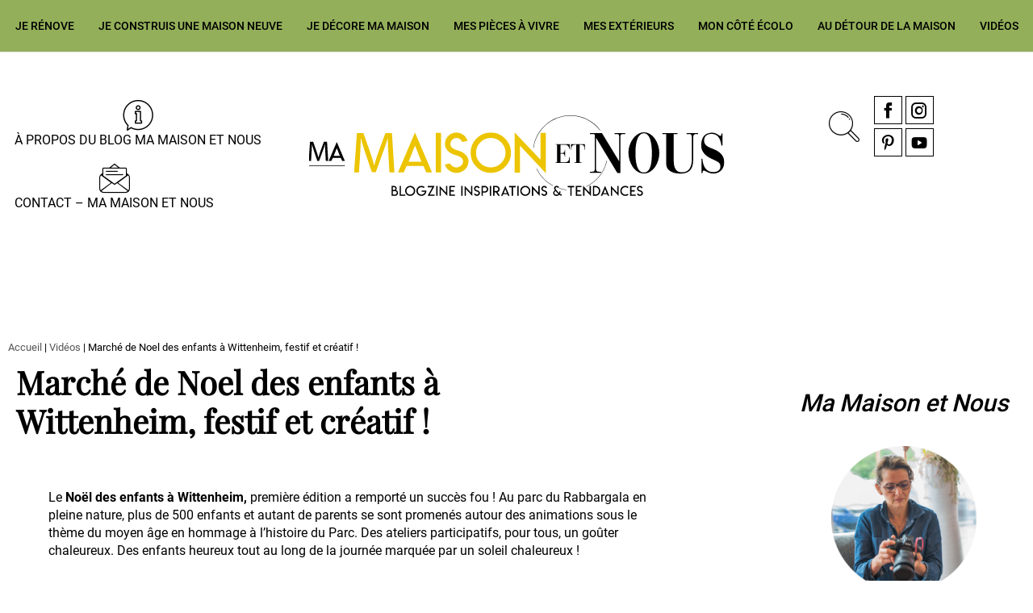

--- FILE ---
content_type: text/html; charset=UTF-8
request_url: https://www.mamaisonetnous.fr/videos/marche-de-noel-des-enfants-a-wittenheim-festif-et-creatif/
body_size: 35849
content:
<!doctype html>
<html class="no-js" lang="fr-FR" id="html" >
<head profile="http://gmpg.org/xfn/11"><meta http-equiv="Content-Type" content="text/html; charset=UTF-8" /><script>if(navigator.userAgent.match(/MSIE|Internet Explorer/i)||navigator.userAgent.match(/Trident\/7\..*?rv:11/i)){var href=document.location.href;if(!href.match(/[?&]nowprocket/)){if(href.indexOf("?")==-1){if(href.indexOf("#")==-1){document.location.href=href+"?nowprocket=1"}else{document.location.href=href.replace("#","?nowprocket=1#")}}else{if(href.indexOf("#")==-1){document.location.href=href+"&nowprocket=1"}else{document.location.href=href.replace("#","&nowprocket=1#")}}}}</script><script>(()=>{class RocketLazyLoadScripts{constructor(){this.v="2.0.4",this.userEvents=["keydown","keyup","mousedown","mouseup","mousemove","mouseover","mouseout","touchmove","touchstart","touchend","touchcancel","wheel","click","dblclick","input"],this.attributeEvents=["onblur","onclick","oncontextmenu","ondblclick","onfocus","onmousedown","onmouseenter","onmouseleave","onmousemove","onmouseout","onmouseover","onmouseup","onmousewheel","onscroll","onsubmit"]}async t(){this.i(),this.o(),/iP(ad|hone)/.test(navigator.userAgent)&&this.h(),this.u(),this.l(this),this.m(),this.k(this),this.p(this),this._(),await Promise.all([this.R(),this.L()]),this.lastBreath=Date.now(),this.S(this),this.P(),this.D(),this.O(),this.M(),await this.C(this.delayedScripts.normal),await this.C(this.delayedScripts.defer),await this.C(this.delayedScripts.async),await this.T(),await this.F(),await this.j(),await this.A(),window.dispatchEvent(new Event("rocket-allScriptsLoaded")),this.everythingLoaded=!0,this.lastTouchEnd&&await new Promise(t=>setTimeout(t,500-Date.now()+this.lastTouchEnd)),this.I(),this.H(),this.U(),this.W()}i(){this.CSPIssue=sessionStorage.getItem("rocketCSPIssue"),document.addEventListener("securitypolicyviolation",t=>{this.CSPIssue||"script-src-elem"!==t.violatedDirective||"data"!==t.blockedURI||(this.CSPIssue=!0,sessionStorage.setItem("rocketCSPIssue",!0))},{isRocket:!0})}o(){window.addEventListener("pageshow",t=>{this.persisted=t.persisted,this.realWindowLoadedFired=!0},{isRocket:!0}),window.addEventListener("pagehide",()=>{this.onFirstUserAction=null},{isRocket:!0})}h(){let t;function e(e){t=e}window.addEventListener("touchstart",e,{isRocket:!0}),window.addEventListener("touchend",function i(o){o.changedTouches[0]&&t.changedTouches[0]&&Math.abs(o.changedTouches[0].pageX-t.changedTouches[0].pageX)<10&&Math.abs(o.changedTouches[0].pageY-t.changedTouches[0].pageY)<10&&o.timeStamp-t.timeStamp<200&&(window.removeEventListener("touchstart",e,{isRocket:!0}),window.removeEventListener("touchend",i,{isRocket:!0}),"INPUT"===o.target.tagName&&"text"===o.target.type||(o.target.dispatchEvent(new TouchEvent("touchend",{target:o.target,bubbles:!0})),o.target.dispatchEvent(new MouseEvent("mouseover",{target:o.target,bubbles:!0})),o.target.dispatchEvent(new PointerEvent("click",{target:o.target,bubbles:!0,cancelable:!0,detail:1,clientX:o.changedTouches[0].clientX,clientY:o.changedTouches[0].clientY})),event.preventDefault()))},{isRocket:!0})}q(t){this.userActionTriggered||("mousemove"!==t.type||this.firstMousemoveIgnored?"keyup"===t.type||"mouseover"===t.type||"mouseout"===t.type||(this.userActionTriggered=!0,this.onFirstUserAction&&this.onFirstUserAction()):this.firstMousemoveIgnored=!0),"click"===t.type&&t.preventDefault(),t.stopPropagation(),t.stopImmediatePropagation(),"touchstart"===this.lastEvent&&"touchend"===t.type&&(this.lastTouchEnd=Date.now()),"click"===t.type&&(this.lastTouchEnd=0),this.lastEvent=t.type,t.composedPath&&t.composedPath()[0].getRootNode()instanceof ShadowRoot&&(t.rocketTarget=t.composedPath()[0]),this.savedUserEvents.push(t)}u(){this.savedUserEvents=[],this.userEventHandler=this.q.bind(this),this.userEvents.forEach(t=>window.addEventListener(t,this.userEventHandler,{passive:!1,isRocket:!0})),document.addEventListener("visibilitychange",this.userEventHandler,{isRocket:!0})}U(){this.userEvents.forEach(t=>window.removeEventListener(t,this.userEventHandler,{passive:!1,isRocket:!0})),document.removeEventListener("visibilitychange",this.userEventHandler,{isRocket:!0}),this.savedUserEvents.forEach(t=>{(t.rocketTarget||t.target).dispatchEvent(new window[t.constructor.name](t.type,t))})}m(){const t="return false",e=Array.from(this.attributeEvents,t=>"data-rocket-"+t),i="["+this.attributeEvents.join("],[")+"]",o="[data-rocket-"+this.attributeEvents.join("],[data-rocket-")+"]",s=(e,i,o)=>{o&&o!==t&&(e.setAttribute("data-rocket-"+i,o),e["rocket"+i]=new Function("event",o),e.setAttribute(i,t))};new MutationObserver(t=>{for(const n of t)"attributes"===n.type&&(n.attributeName.startsWith("data-rocket-")||this.everythingLoaded?n.attributeName.startsWith("data-rocket-")&&this.everythingLoaded&&this.N(n.target,n.attributeName.substring(12)):s(n.target,n.attributeName,n.target.getAttribute(n.attributeName))),"childList"===n.type&&n.addedNodes.forEach(t=>{if(t.nodeType===Node.ELEMENT_NODE)if(this.everythingLoaded)for(const i of[t,...t.querySelectorAll(o)])for(const t of i.getAttributeNames())e.includes(t)&&this.N(i,t.substring(12));else for(const e of[t,...t.querySelectorAll(i)])for(const t of e.getAttributeNames())this.attributeEvents.includes(t)&&s(e,t,e.getAttribute(t))})}).observe(document,{subtree:!0,childList:!0,attributeFilter:[...this.attributeEvents,...e]})}I(){this.attributeEvents.forEach(t=>{document.querySelectorAll("[data-rocket-"+t+"]").forEach(e=>{this.N(e,t)})})}N(t,e){const i=t.getAttribute("data-rocket-"+e);i&&(t.setAttribute(e,i),t.removeAttribute("data-rocket-"+e))}k(t){Object.defineProperty(HTMLElement.prototype,"onclick",{get(){return this.rocketonclick||null},set(e){this.rocketonclick=e,this.setAttribute(t.everythingLoaded?"onclick":"data-rocket-onclick","this.rocketonclick(event)")}})}S(t){function e(e,i){let o=e[i];e[i]=null,Object.defineProperty(e,i,{get:()=>o,set(s){t.everythingLoaded?o=s:e["rocket"+i]=o=s}})}e(document,"onreadystatechange"),e(window,"onload"),e(window,"onpageshow");try{Object.defineProperty(document,"readyState",{get:()=>t.rocketReadyState,set(e){t.rocketReadyState=e},configurable:!0}),document.readyState="loading"}catch(t){console.log("WPRocket DJE readyState conflict, bypassing")}}l(t){this.originalAddEventListener=EventTarget.prototype.addEventListener,this.originalRemoveEventListener=EventTarget.prototype.removeEventListener,this.savedEventListeners=[],EventTarget.prototype.addEventListener=function(e,i,o){o&&o.isRocket||!t.B(e,this)&&!t.userEvents.includes(e)||t.B(e,this)&&!t.userActionTriggered||e.startsWith("rocket-")||t.everythingLoaded?t.originalAddEventListener.call(this,e,i,o):(t.savedEventListeners.push({target:this,remove:!1,type:e,func:i,options:o}),"mouseenter"!==e&&"mouseleave"!==e||t.originalAddEventListener.call(this,e,t.savedUserEvents.push,o))},EventTarget.prototype.removeEventListener=function(e,i,o){o&&o.isRocket||!t.B(e,this)&&!t.userEvents.includes(e)||t.B(e,this)&&!t.userActionTriggered||e.startsWith("rocket-")||t.everythingLoaded?t.originalRemoveEventListener.call(this,e,i,o):t.savedEventListeners.push({target:this,remove:!0,type:e,func:i,options:o})}}J(t,e){this.savedEventListeners=this.savedEventListeners.filter(i=>{let o=i.type,s=i.target||window;return e!==o||t!==s||(this.B(o,s)&&(i.type="rocket-"+o),this.$(i),!1)})}H(){EventTarget.prototype.addEventListener=this.originalAddEventListener,EventTarget.prototype.removeEventListener=this.originalRemoveEventListener,this.savedEventListeners.forEach(t=>this.$(t))}$(t){t.remove?this.originalRemoveEventListener.call(t.target,t.type,t.func,t.options):this.originalAddEventListener.call(t.target,t.type,t.func,t.options)}p(t){let e;function i(e){return t.everythingLoaded?e:e.split(" ").map(t=>"load"===t||t.startsWith("load.")?"rocket-jquery-load":t).join(" ")}function o(o){function s(e){const s=o.fn[e];o.fn[e]=o.fn.init.prototype[e]=function(){return this[0]===window&&t.userActionTriggered&&("string"==typeof arguments[0]||arguments[0]instanceof String?arguments[0]=i(arguments[0]):"object"==typeof arguments[0]&&Object.keys(arguments[0]).forEach(t=>{const e=arguments[0][t];delete arguments[0][t],arguments[0][i(t)]=e})),s.apply(this,arguments),this}}if(o&&o.fn&&!t.allJQueries.includes(o)){const e={DOMContentLoaded:[],"rocket-DOMContentLoaded":[]};for(const t in e)document.addEventListener(t,()=>{e[t].forEach(t=>t())},{isRocket:!0});o.fn.ready=o.fn.init.prototype.ready=function(i){function s(){parseInt(o.fn.jquery)>2?setTimeout(()=>i.bind(document)(o)):i.bind(document)(o)}return"function"==typeof i&&(t.realDomReadyFired?!t.userActionTriggered||t.fauxDomReadyFired?s():e["rocket-DOMContentLoaded"].push(s):e.DOMContentLoaded.push(s)),o([])},s("on"),s("one"),s("off"),t.allJQueries.push(o)}e=o}t.allJQueries=[],o(window.jQuery),Object.defineProperty(window,"jQuery",{get:()=>e,set(t){o(t)}})}P(){const t=new Map;document.write=document.writeln=function(e){const i=document.currentScript,o=document.createRange(),s=i.parentElement;let n=t.get(i);void 0===n&&(n=i.nextSibling,t.set(i,n));const c=document.createDocumentFragment();o.setStart(c,0),c.appendChild(o.createContextualFragment(e)),s.insertBefore(c,n)}}async R(){return new Promise(t=>{this.userActionTriggered?t():this.onFirstUserAction=t})}async L(){return new Promise(t=>{document.addEventListener("DOMContentLoaded",()=>{this.realDomReadyFired=!0,t()},{isRocket:!0})})}async j(){return this.realWindowLoadedFired?Promise.resolve():new Promise(t=>{window.addEventListener("load",t,{isRocket:!0})})}M(){this.pendingScripts=[];this.scriptsMutationObserver=new MutationObserver(t=>{for(const e of t)e.addedNodes.forEach(t=>{"SCRIPT"!==t.tagName||t.noModule||t.isWPRocket||this.pendingScripts.push({script:t,promise:new Promise(e=>{const i=()=>{const i=this.pendingScripts.findIndex(e=>e.script===t);i>=0&&this.pendingScripts.splice(i,1),e()};t.addEventListener("load",i,{isRocket:!0}),t.addEventListener("error",i,{isRocket:!0}),setTimeout(i,1e3)})})})}),this.scriptsMutationObserver.observe(document,{childList:!0,subtree:!0})}async F(){await this.X(),this.pendingScripts.length?(await this.pendingScripts[0].promise,await this.F()):this.scriptsMutationObserver.disconnect()}D(){this.delayedScripts={normal:[],async:[],defer:[]},document.querySelectorAll("script[type$=rocketlazyloadscript]").forEach(t=>{t.hasAttribute("data-rocket-src")?t.hasAttribute("async")&&!1!==t.async?this.delayedScripts.async.push(t):t.hasAttribute("defer")&&!1!==t.defer||"module"===t.getAttribute("data-rocket-type")?this.delayedScripts.defer.push(t):this.delayedScripts.normal.push(t):this.delayedScripts.normal.push(t)})}async _(){await this.L();let t=[];document.querySelectorAll("script[type$=rocketlazyloadscript][data-rocket-src]").forEach(e=>{let i=e.getAttribute("data-rocket-src");if(i&&!i.startsWith("data:")){i.startsWith("//")&&(i=location.protocol+i);try{const o=new URL(i).origin;o!==location.origin&&t.push({src:o,crossOrigin:e.crossOrigin||"module"===e.getAttribute("data-rocket-type")})}catch(t){}}}),t=[...new Map(t.map(t=>[JSON.stringify(t),t])).values()],this.Y(t,"preconnect")}async G(t){if(await this.K(),!0!==t.noModule||!("noModule"in HTMLScriptElement.prototype))return new Promise(e=>{let i;function o(){(i||t).setAttribute("data-rocket-status","executed"),e()}try{if(navigator.userAgent.includes("Firefox/")||""===navigator.vendor||this.CSPIssue)i=document.createElement("script"),[...t.attributes].forEach(t=>{let e=t.nodeName;"type"!==e&&("data-rocket-type"===e&&(e="type"),"data-rocket-src"===e&&(e="src"),i.setAttribute(e,t.nodeValue))}),t.text&&(i.text=t.text),t.nonce&&(i.nonce=t.nonce),i.hasAttribute("src")?(i.addEventListener("load",o,{isRocket:!0}),i.addEventListener("error",()=>{i.setAttribute("data-rocket-status","failed-network"),e()},{isRocket:!0}),setTimeout(()=>{i.isConnected||e()},1)):(i.text=t.text,o()),i.isWPRocket=!0,t.parentNode.replaceChild(i,t);else{const i=t.getAttribute("data-rocket-type"),s=t.getAttribute("data-rocket-src");i?(t.type=i,t.removeAttribute("data-rocket-type")):t.removeAttribute("type"),t.addEventListener("load",o,{isRocket:!0}),t.addEventListener("error",i=>{this.CSPIssue&&i.target.src.startsWith("data:")?(console.log("WPRocket: CSP fallback activated"),t.removeAttribute("src"),this.G(t).then(e)):(t.setAttribute("data-rocket-status","failed-network"),e())},{isRocket:!0}),s?(t.fetchPriority="high",t.removeAttribute("data-rocket-src"),t.src=s):t.src="data:text/javascript;base64,"+window.btoa(unescape(encodeURIComponent(t.text)))}}catch(i){t.setAttribute("data-rocket-status","failed-transform"),e()}});t.setAttribute("data-rocket-status","skipped")}async C(t){const e=t.shift();return e?(e.isConnected&&await this.G(e),this.C(t)):Promise.resolve()}O(){this.Y([...this.delayedScripts.normal,...this.delayedScripts.defer,...this.delayedScripts.async],"preload")}Y(t,e){this.trash=this.trash||[];let i=!0;var o=document.createDocumentFragment();t.forEach(t=>{const s=t.getAttribute&&t.getAttribute("data-rocket-src")||t.src;if(s&&!s.startsWith("data:")){const n=document.createElement("link");n.href=s,n.rel=e,"preconnect"!==e&&(n.as="script",n.fetchPriority=i?"high":"low"),t.getAttribute&&"module"===t.getAttribute("data-rocket-type")&&(n.crossOrigin=!0),t.crossOrigin&&(n.crossOrigin=t.crossOrigin),t.integrity&&(n.integrity=t.integrity),t.nonce&&(n.nonce=t.nonce),o.appendChild(n),this.trash.push(n),i=!1}}),document.head.appendChild(o)}W(){this.trash.forEach(t=>t.remove())}async T(){try{document.readyState="interactive"}catch(t){}this.fauxDomReadyFired=!0;try{await this.K(),this.J(document,"readystatechange"),document.dispatchEvent(new Event("rocket-readystatechange")),await this.K(),document.rocketonreadystatechange&&document.rocketonreadystatechange(),await this.K(),this.J(document,"DOMContentLoaded"),document.dispatchEvent(new Event("rocket-DOMContentLoaded")),await this.K(),this.J(window,"DOMContentLoaded"),window.dispatchEvent(new Event("rocket-DOMContentLoaded"))}catch(t){console.error(t)}}async A(){try{document.readyState="complete"}catch(t){}try{await this.K(),this.J(document,"readystatechange"),document.dispatchEvent(new Event("rocket-readystatechange")),await this.K(),document.rocketonreadystatechange&&document.rocketonreadystatechange(),await this.K(),this.J(window,"load"),window.dispatchEvent(new Event("rocket-load")),await this.K(),window.rocketonload&&window.rocketonload(),await this.K(),this.allJQueries.forEach(t=>t(window).trigger("rocket-jquery-load")),await this.K(),this.J(window,"pageshow");const t=new Event("rocket-pageshow");t.persisted=this.persisted,window.dispatchEvent(t),await this.K(),window.rocketonpageshow&&window.rocketonpageshow({persisted:this.persisted})}catch(t){console.error(t)}}async K(){Date.now()-this.lastBreath>45&&(await this.X(),this.lastBreath=Date.now())}async X(){return document.hidden?new Promise(t=>setTimeout(t)):new Promise(t=>requestAnimationFrame(t))}B(t,e){return e===document&&"readystatechange"===t||(e===document&&"DOMContentLoaded"===t||(e===window&&"DOMContentLoaded"===t||(e===window&&"load"===t||e===window&&"pageshow"===t)))}static run(){(new RocketLazyLoadScripts).t()}}RocketLazyLoadScripts.run()})();</script>
	
			
							
								<!-- Google Tag Manager [01] -->
				<script type="rocketlazyloadscript">(function(w,d,s,l,i){w[l]=w[l]||[];w[l].push({'gtm.start':
				new Date().getTime(),event:'gtm.js'});var f=d.getElementsByTagName(s)[0],
				j=d.createElement(s),dl=l!='dataLayer'?'&l='+l:'';j.async=true;j.src=
				'https://www.googletagmanager.com/gtm.js?id='+i+dl;f.parentNode.insertBefore(j,f);
				})(window,document,'script','dataLayer','GTM-5MBBVTV');</script>
				<!-- End Google Tag Manager [01] -->
				
			
			

	<title>Marché de Noel des enfants à Wittenheim, festif et créatif ! - Ma Maison et Nous | Ma Maison et Nous</title>
	
	<meta name="viewport" content="width=device-width, initial-scale=1.0" />
	<meta name="theme-color" content="#ECC400">
	<link rel="alternate" type="application/rss+xml" title="RSS 2.0" href="https://www.mamaisonetnous.fr/feed/" />
	<link rel="alternate" type="text/xml" title="RSS .92" href="https://www.mamaisonetnous.fr/feed/rss/" />
	<link rel="alternate" type="application/atom+xml" title="Atom 0.3" href="https://www.mamaisonetnous.fr/feed/atom/" />
	<script>var et_site_url='https://www.mamaisonetnous.fr';var et_post_id='52661';function et_core_page_resource_fallback(a,b){"undefined"===typeof b&&(b=a.sheet.cssRules&&0===a.sheet.cssRules.length);b&&(a.onerror=null,a.onload=null,a.href?a.href=et_site_url+"/?et_core_page_resource="+a.id+et_post_id:a.src&&(a.src=et_site_url+"/?et_core_page_resource="+a.id+et_post_id))}
</script><meta name='robots' content='index, follow, max-image-preview:large, max-snippet:-1, max-video-preview:-1' />

	<!-- This site is optimized with the Yoast SEO Premium plugin v26.7 (Yoast SEO v26.7) - https://yoast.com/wordpress/plugins/seo/ -->
	<meta name="description" content="Le Noel des enfants, à Wittenheim, un rendez-vous festif et toujours aussi créatif ! le mot du Maire . Explication en mode reportage." />
	<link rel="canonical" href="https://www.mamaisonetnous.fr/videos/marche-de-noel-des-enfants-a-wittenheim-festif-et-creatif/" />
	<meta property="og:locale" content="fr_FR" />
	<meta property="og:type" content="article" />
	<meta property="og:title" content="Marché de Noel des enfants à Wittenheim, festif et créatif !" />
	<meta property="og:description" content="Le Noel des enfants, à Wittenheim, un rendez-vous festif et toujours aussi créatif ! le mot du Maire . Explication en mode reportage." />
	<meta property="og:url" content="https://www.mamaisonetnous.fr/videos/marche-de-noel-des-enfants-a-wittenheim-festif-et-creatif/" />
	<meta property="og:site_name" content="Ma Maison et Nous" />
	<meta property="article:modified_time" content="2023-12-08T09:33:40+00:00" />
	<meta property="og:image" content="https://www.mamaisonetnous.fr/wp-inside/uploads/2023/12/mise-en-avant-2023-wittenheim-noel-des-enfants2.jpg" />
	<meta property="og:image:width" content="650" />
	<meta property="og:image:height" content="360" />
	<meta property="og:image:type" content="image/jpeg" />
	<meta name="twitter:card" content="summary_large_image" />
	<script type="application/ld+json" class="yoast-schema-graph">{"@context":"https://schema.org","@graph":[{"@type":"WebPage","@id":"https://www.mamaisonetnous.fr/videos/marche-de-noel-des-enfants-a-wittenheim-festif-et-creatif/","url":"https://www.mamaisonetnous.fr/videos/marche-de-noel-des-enfants-a-wittenheim-festif-et-creatif/","name":"Marché de Noel des enfants à Wittenheim, festif et créatif ! - Ma Maison et Nous","isPartOf":{"@id":"https://www.mamaisonetnous.fr/#website"},"primaryImageOfPage":{"@id":"https://www.mamaisonetnous.fr/videos/marche-de-noel-des-enfants-a-wittenheim-festif-et-creatif/#primaryimage"},"image":{"@id":"https://www.mamaisonetnous.fr/videos/marche-de-noel-des-enfants-a-wittenheim-festif-et-creatif/#primaryimage"},"thumbnailUrl":"https://www.mamaisonetnous.fr/wp-inside/uploads/2023/12/mise-en-avant-2023-wittenheim-noel-des-enfants2.jpg","datePublished":"2023-12-08T05:31:27+00:00","dateModified":"2023-12-08T09:33:40+00:00","description":"Le Noel des enfants, à Wittenheim, un rendez-vous festif et toujours aussi créatif ! le mot du Maire . Explication en mode reportage.","breadcrumb":{"@id":"https://www.mamaisonetnous.fr/videos/marche-de-noel-des-enfants-a-wittenheim-festif-et-creatif/#breadcrumb"},"inLanguage":"fr-FR","potentialAction":[{"@type":"ReadAction","target":["https://www.mamaisonetnous.fr/videos/marche-de-noel-des-enfants-a-wittenheim-festif-et-creatif/"]}]},{"@type":"ImageObject","inLanguage":"fr-FR","@id":"https://www.mamaisonetnous.fr/videos/marche-de-noel-des-enfants-a-wittenheim-festif-et-creatif/#primaryimage","url":"https://www.mamaisonetnous.fr/wp-inside/uploads/2023/12/mise-en-avant-2023-wittenheim-noel-des-enfants2.jpg","contentUrl":"https://www.mamaisonetnous.fr/wp-inside/uploads/2023/12/mise-en-avant-2023-wittenheim-noel-des-enfants2.jpg","width":650,"height":360},{"@type":"BreadcrumbList","@id":"https://www.mamaisonetnous.fr/videos/marche-de-noel-des-enfants-a-wittenheim-festif-et-creatif/#breadcrumb","itemListElement":[{"@type":"ListItem","position":1,"name":"Accueil","item":"https://www.mamaisonetnous.fr/"},{"@type":"ListItem","position":2,"name":"Vidéos","item":"https://www.mamaisonetnous.fr/videos/"},{"@type":"ListItem","position":3,"name":"Marché de Noel des enfants à Wittenheim, festif et créatif !"}]},{"@type":"WebSite","@id":"https://www.mamaisonetnous.fr/#website","url":"https://www.mamaisonetnous.fr/","name":"Ma Maison et Nous","description":"Construction, rénovation &amp; décoration Alsace, Franche-Comté","publisher":{"@id":"https://www.mamaisonetnous.fr/#organization"},"potentialAction":[{"@type":"SearchAction","target":{"@type":"EntryPoint","urlTemplate":"https://www.mamaisonetnous.fr/?s={search_term_string}"},"query-input":{"@type":"PropertyValueSpecification","valueRequired":true,"valueName":"search_term_string"}}],"inLanguage":"fr-FR"},{"@type":"Organization","@id":"https://www.mamaisonetnous.fr/#organization","name":"Ma Maison et Nous","url":"https://www.mamaisonetnous.fr/","logo":{"@type":"ImageObject","inLanguage":"fr-FR","@id":"https://www.mamaisonetnous.fr/#/schema/logo/image/","url":"https://www.mamaisonetnous.fr/wp-inside/uploads/2019/09/mamaisonetnous-logo-baseline-quadri.png","contentUrl":"https://www.mamaisonetnous.fr/wp-inside/uploads/2019/09/mamaisonetnous-logo-baseline-quadri.png","width":1500,"height":319,"caption":"Ma Maison et Nous"},"image":{"@id":"https://www.mamaisonetnous.fr/#/schema/logo/image/"}}]}</script>
	<!-- / Yoast SEO Premium plugin. -->


<link rel='dns-prefetch' href='//ajax.googleapis.com' />
<link rel='dns-prefetch' href='//fonts.googleapis.com' />
<link rel="alternate" title="oEmbed (JSON)" type="application/json+oembed" href="https://www.mamaisonetnous.fr/wp-json/oembed/1.0/embed?url=https%3A%2F%2Fwww.mamaisonetnous.fr%2Fvideos%2Fmarche-de-noel-des-enfants-a-wittenheim-festif-et-creatif%2F" />
<link rel="alternate" title="oEmbed (XML)" type="text/xml+oembed" href="https://www.mamaisonetnous.fr/wp-json/oembed/1.0/embed?url=https%3A%2F%2Fwww.mamaisonetnous.fr%2Fvideos%2Fmarche-de-noel-des-enfants-a-wittenheim-festif-et-creatif%2F&#038;format=xml" />
<style id='wp-img-auto-sizes-contain-inline-css' type='text/css'>
img:is([sizes=auto i],[sizes^="auto," i]){contain-intrinsic-size:3000px 1500px}
/*# sourceURL=wp-img-auto-sizes-contain-inline-css */
</style>
<link rel='stylesheet' id='sbi_styles-css' href='//www.mamaisonetnous.fr/wp-inside/plugins/instagram-feed/css/sbi-styles.min.css?ver=6.10.0' type='text/css' media='all' />
<style id='wp-block-library-inline-css' type='text/css'>
:root{--wp-block-synced-color:#7a00df;--wp-block-synced-color--rgb:122,0,223;--wp-bound-block-color:var(--wp-block-synced-color);--wp-editor-canvas-background:#ddd;--wp-admin-theme-color:#007cba;--wp-admin-theme-color--rgb:0,124,186;--wp-admin-theme-color-darker-10:#006ba1;--wp-admin-theme-color-darker-10--rgb:0,107,160.5;--wp-admin-theme-color-darker-20:#005a87;--wp-admin-theme-color-darker-20--rgb:0,90,135;--wp-admin-border-width-focus:2px}@media (min-resolution:192dpi){:root{--wp-admin-border-width-focus:1.5px}}.wp-element-button{cursor:pointer}:root .has-very-light-gray-background-color{background-color:#eee}:root .has-very-dark-gray-background-color{background-color:#313131}:root .has-very-light-gray-color{color:#eee}:root .has-very-dark-gray-color{color:#313131}:root .has-vivid-green-cyan-to-vivid-cyan-blue-gradient-background{background:linear-gradient(135deg,#00d084,#0693e3)}:root .has-purple-crush-gradient-background{background:linear-gradient(135deg,#34e2e4,#4721fb 50%,#ab1dfe)}:root .has-hazy-dawn-gradient-background{background:linear-gradient(135deg,#faaca8,#dad0ec)}:root .has-subdued-olive-gradient-background{background:linear-gradient(135deg,#fafae1,#67a671)}:root .has-atomic-cream-gradient-background{background:linear-gradient(135deg,#fdd79a,#004a59)}:root .has-nightshade-gradient-background{background:linear-gradient(135deg,#330968,#31cdcf)}:root .has-midnight-gradient-background{background:linear-gradient(135deg,#020381,#2874fc)}:root{--wp--preset--font-size--normal:16px;--wp--preset--font-size--huge:42px}.has-regular-font-size{font-size:1em}.has-larger-font-size{font-size:2.625em}.has-normal-font-size{font-size:var(--wp--preset--font-size--normal)}.has-huge-font-size{font-size:var(--wp--preset--font-size--huge)}.has-text-align-center{text-align:center}.has-text-align-left{text-align:left}.has-text-align-right{text-align:right}.has-fit-text{white-space:nowrap!important}#end-resizable-editor-section{display:none}.aligncenter{clear:both}.items-justified-left{justify-content:flex-start}.items-justified-center{justify-content:center}.items-justified-right{justify-content:flex-end}.items-justified-space-between{justify-content:space-between}.screen-reader-text{border:0;clip-path:inset(50%);height:1px;margin:-1px;overflow:hidden;padding:0;position:absolute;width:1px;word-wrap:normal!important}.screen-reader-text:focus{background-color:#ddd;clip-path:none;color:#444;display:block;font-size:1em;height:auto;left:5px;line-height:normal;padding:15px 23px 14px;text-decoration:none;top:5px;width:auto;z-index:100000}html :where(.has-border-color){border-style:solid}html :where([style*=border-top-color]){border-top-style:solid}html :where([style*=border-right-color]){border-right-style:solid}html :where([style*=border-bottom-color]){border-bottom-style:solid}html :where([style*=border-left-color]){border-left-style:solid}html :where([style*=border-width]){border-style:solid}html :where([style*=border-top-width]){border-top-style:solid}html :where([style*=border-right-width]){border-right-style:solid}html :where([style*=border-bottom-width]){border-bottom-style:solid}html :where([style*=border-left-width]){border-left-style:solid}html :where(img[class*=wp-image-]){height:auto;max-width:100%}:where(figure){margin:0 0 1em}html :where(.is-position-sticky){--wp-admin--admin-bar--position-offset:var(--wp-admin--admin-bar--height,0px)}@media screen and (max-width:600px){html :where(.is-position-sticky){--wp-admin--admin-bar--position-offset:0px}}

/*# sourceURL=wp-block-library-inline-css */
</style><style id='global-styles-inline-css' type='text/css'>
:root{--wp--preset--aspect-ratio--square: 1;--wp--preset--aspect-ratio--4-3: 4/3;--wp--preset--aspect-ratio--3-4: 3/4;--wp--preset--aspect-ratio--3-2: 3/2;--wp--preset--aspect-ratio--2-3: 2/3;--wp--preset--aspect-ratio--16-9: 16/9;--wp--preset--aspect-ratio--9-16: 9/16;--wp--preset--color--black: #000000;--wp--preset--color--cyan-bluish-gray: #abb8c3;--wp--preset--color--white: #ffffff;--wp--preset--color--pale-pink: #f78da7;--wp--preset--color--vivid-red: #cf2e2e;--wp--preset--color--luminous-vivid-orange: #ff6900;--wp--preset--color--luminous-vivid-amber: #fcb900;--wp--preset--color--light-green-cyan: #7bdcb5;--wp--preset--color--vivid-green-cyan: #00d084;--wp--preset--color--pale-cyan-blue: #8ed1fc;--wp--preset--color--vivid-cyan-blue: #0693e3;--wp--preset--color--vivid-purple: #9b51e0;--wp--preset--gradient--vivid-cyan-blue-to-vivid-purple: linear-gradient(135deg,rgb(6,147,227) 0%,rgb(155,81,224) 100%);--wp--preset--gradient--light-green-cyan-to-vivid-green-cyan: linear-gradient(135deg,rgb(122,220,180) 0%,rgb(0,208,130) 100%);--wp--preset--gradient--luminous-vivid-amber-to-luminous-vivid-orange: linear-gradient(135deg,rgb(252,185,0) 0%,rgb(255,105,0) 100%);--wp--preset--gradient--luminous-vivid-orange-to-vivid-red: linear-gradient(135deg,rgb(255,105,0) 0%,rgb(207,46,46) 100%);--wp--preset--gradient--very-light-gray-to-cyan-bluish-gray: linear-gradient(135deg,rgb(238,238,238) 0%,rgb(169,184,195) 100%);--wp--preset--gradient--cool-to-warm-spectrum: linear-gradient(135deg,rgb(74,234,220) 0%,rgb(151,120,209) 20%,rgb(207,42,186) 40%,rgb(238,44,130) 60%,rgb(251,105,98) 80%,rgb(254,248,76) 100%);--wp--preset--gradient--blush-light-purple: linear-gradient(135deg,rgb(255,206,236) 0%,rgb(152,150,240) 100%);--wp--preset--gradient--blush-bordeaux: linear-gradient(135deg,rgb(254,205,165) 0%,rgb(254,45,45) 50%,rgb(107,0,62) 100%);--wp--preset--gradient--luminous-dusk: linear-gradient(135deg,rgb(255,203,112) 0%,rgb(199,81,192) 50%,rgb(65,88,208) 100%);--wp--preset--gradient--pale-ocean: linear-gradient(135deg,rgb(255,245,203) 0%,rgb(182,227,212) 50%,rgb(51,167,181) 100%);--wp--preset--gradient--electric-grass: linear-gradient(135deg,rgb(202,248,128) 0%,rgb(113,206,126) 100%);--wp--preset--gradient--midnight: linear-gradient(135deg,rgb(2,3,129) 0%,rgb(40,116,252) 100%);--wp--preset--font-size--small: 13px;--wp--preset--font-size--medium: 20px;--wp--preset--font-size--large: 36px;--wp--preset--font-size--x-large: 42px;--wp--preset--spacing--20: 0.44rem;--wp--preset--spacing--30: 0.67rem;--wp--preset--spacing--40: 1rem;--wp--preset--spacing--50: 1.5rem;--wp--preset--spacing--60: 2.25rem;--wp--preset--spacing--70: 3.38rem;--wp--preset--spacing--80: 5.06rem;--wp--preset--shadow--natural: 6px 6px 9px rgba(0, 0, 0, 0.2);--wp--preset--shadow--deep: 12px 12px 50px rgba(0, 0, 0, 0.4);--wp--preset--shadow--sharp: 6px 6px 0px rgba(0, 0, 0, 0.2);--wp--preset--shadow--outlined: 6px 6px 0px -3px rgb(255, 255, 255), 6px 6px rgb(0, 0, 0);--wp--preset--shadow--crisp: 6px 6px 0px rgb(0, 0, 0);}:where(.is-layout-flex){gap: 0.5em;}:where(.is-layout-grid){gap: 0.5em;}body .is-layout-flex{display: flex;}.is-layout-flex{flex-wrap: wrap;align-items: center;}.is-layout-flex > :is(*, div){margin: 0;}body .is-layout-grid{display: grid;}.is-layout-grid > :is(*, div){margin: 0;}:where(.wp-block-columns.is-layout-flex){gap: 2em;}:where(.wp-block-columns.is-layout-grid){gap: 2em;}:where(.wp-block-post-template.is-layout-flex){gap: 1.25em;}:where(.wp-block-post-template.is-layout-grid){gap: 1.25em;}.has-black-color{color: var(--wp--preset--color--black) !important;}.has-cyan-bluish-gray-color{color: var(--wp--preset--color--cyan-bluish-gray) !important;}.has-white-color{color: var(--wp--preset--color--white) !important;}.has-pale-pink-color{color: var(--wp--preset--color--pale-pink) !important;}.has-vivid-red-color{color: var(--wp--preset--color--vivid-red) !important;}.has-luminous-vivid-orange-color{color: var(--wp--preset--color--luminous-vivid-orange) !important;}.has-luminous-vivid-amber-color{color: var(--wp--preset--color--luminous-vivid-amber) !important;}.has-light-green-cyan-color{color: var(--wp--preset--color--light-green-cyan) !important;}.has-vivid-green-cyan-color{color: var(--wp--preset--color--vivid-green-cyan) !important;}.has-pale-cyan-blue-color{color: var(--wp--preset--color--pale-cyan-blue) !important;}.has-vivid-cyan-blue-color{color: var(--wp--preset--color--vivid-cyan-blue) !important;}.has-vivid-purple-color{color: var(--wp--preset--color--vivid-purple) !important;}.has-black-background-color{background-color: var(--wp--preset--color--black) !important;}.has-cyan-bluish-gray-background-color{background-color: var(--wp--preset--color--cyan-bluish-gray) !important;}.has-white-background-color{background-color: var(--wp--preset--color--white) !important;}.has-pale-pink-background-color{background-color: var(--wp--preset--color--pale-pink) !important;}.has-vivid-red-background-color{background-color: var(--wp--preset--color--vivid-red) !important;}.has-luminous-vivid-orange-background-color{background-color: var(--wp--preset--color--luminous-vivid-orange) !important;}.has-luminous-vivid-amber-background-color{background-color: var(--wp--preset--color--luminous-vivid-amber) !important;}.has-light-green-cyan-background-color{background-color: var(--wp--preset--color--light-green-cyan) !important;}.has-vivid-green-cyan-background-color{background-color: var(--wp--preset--color--vivid-green-cyan) !important;}.has-pale-cyan-blue-background-color{background-color: var(--wp--preset--color--pale-cyan-blue) !important;}.has-vivid-cyan-blue-background-color{background-color: var(--wp--preset--color--vivid-cyan-blue) !important;}.has-vivid-purple-background-color{background-color: var(--wp--preset--color--vivid-purple) !important;}.has-black-border-color{border-color: var(--wp--preset--color--black) !important;}.has-cyan-bluish-gray-border-color{border-color: var(--wp--preset--color--cyan-bluish-gray) !important;}.has-white-border-color{border-color: var(--wp--preset--color--white) !important;}.has-pale-pink-border-color{border-color: var(--wp--preset--color--pale-pink) !important;}.has-vivid-red-border-color{border-color: var(--wp--preset--color--vivid-red) !important;}.has-luminous-vivid-orange-border-color{border-color: var(--wp--preset--color--luminous-vivid-orange) !important;}.has-luminous-vivid-amber-border-color{border-color: var(--wp--preset--color--luminous-vivid-amber) !important;}.has-light-green-cyan-border-color{border-color: var(--wp--preset--color--light-green-cyan) !important;}.has-vivid-green-cyan-border-color{border-color: var(--wp--preset--color--vivid-green-cyan) !important;}.has-pale-cyan-blue-border-color{border-color: var(--wp--preset--color--pale-cyan-blue) !important;}.has-vivid-cyan-blue-border-color{border-color: var(--wp--preset--color--vivid-cyan-blue) !important;}.has-vivid-purple-border-color{border-color: var(--wp--preset--color--vivid-purple) !important;}.has-vivid-cyan-blue-to-vivid-purple-gradient-background{background: var(--wp--preset--gradient--vivid-cyan-blue-to-vivid-purple) !important;}.has-light-green-cyan-to-vivid-green-cyan-gradient-background{background: var(--wp--preset--gradient--light-green-cyan-to-vivid-green-cyan) !important;}.has-luminous-vivid-amber-to-luminous-vivid-orange-gradient-background{background: var(--wp--preset--gradient--luminous-vivid-amber-to-luminous-vivid-orange) !important;}.has-luminous-vivid-orange-to-vivid-red-gradient-background{background: var(--wp--preset--gradient--luminous-vivid-orange-to-vivid-red) !important;}.has-very-light-gray-to-cyan-bluish-gray-gradient-background{background: var(--wp--preset--gradient--very-light-gray-to-cyan-bluish-gray) !important;}.has-cool-to-warm-spectrum-gradient-background{background: var(--wp--preset--gradient--cool-to-warm-spectrum) !important;}.has-blush-light-purple-gradient-background{background: var(--wp--preset--gradient--blush-light-purple) !important;}.has-blush-bordeaux-gradient-background{background: var(--wp--preset--gradient--blush-bordeaux) !important;}.has-luminous-dusk-gradient-background{background: var(--wp--preset--gradient--luminous-dusk) !important;}.has-pale-ocean-gradient-background{background: var(--wp--preset--gradient--pale-ocean) !important;}.has-electric-grass-gradient-background{background: var(--wp--preset--gradient--electric-grass) !important;}.has-midnight-gradient-background{background: var(--wp--preset--gradient--midnight) !important;}.has-small-font-size{font-size: var(--wp--preset--font-size--small) !important;}.has-medium-font-size{font-size: var(--wp--preset--font-size--medium) !important;}.has-large-font-size{font-size: var(--wp--preset--font-size--large) !important;}.has-x-large-font-size{font-size: var(--wp--preset--font-size--x-large) !important;}
/*# sourceURL=global-styles-inline-css */
</style>

<style id='classic-theme-styles-inline-css' type='text/css'>
/*! This file is auto-generated */
.wp-block-button__link{color:#fff;background-color:#32373c;border-radius:9999px;box-shadow:none;text-decoration:none;padding:calc(.667em + 2px) calc(1.333em + 2px);font-size:1.125em}.wp-block-file__button{background:#32373c;color:#fff;text-decoration:none}
/*# sourceURL=/wp-includes/css/classic-themes.min.css */
</style>
<link data-minify="1" rel='stylesheet' id='skp-rgpd-css' href='https://www.mamaisonetnous.fr/wp-inside/cache/min/1/wp-inside/plugins/skp-rgpd/css/skp-rgpd.css?ver=1768462282' type='text/css' media='all' />
<link data-minify="1" rel='stylesheet' id='et_monarch-css-css' href='https://www.mamaisonetnous.fr/wp-inside/cache/min/1/wp-inside/plugins/monarch/css/style.css?ver=1768462282' type='text/css' media='all' />
<link rel='stylesheet' id='et-gf-open-sans-css' href='//fonts.googleapis.com/css?family=Open+Sans:400,700' type='text/css' media='all' />
<link data-minify="1" rel='stylesheet' id='plugin-css-slick-css' href='https://www.mamaisonetnous.fr/wp-inside/cache/min/1/wp-inside/themes/mamaisonetnous.fr/assets/components/slick-carousel/slick/slick.css?ver=1768462282' type='text/css' media='all' />
<link data-minify="1" rel='stylesheet' id='plugin-css-slick-theme-css' href='https://www.mamaisonetnous.fr/wp-inside/cache/min/1/wp-inside/themes/mamaisonetnous.fr/assets/components/slick-carousel/slick/slick-theme.css?ver=1768462282' type='text/css' media='all' />
<link rel='stylesheet' id='plugin-css-swipebox-css' href='//www.mamaisonetnous.fr/wp-inside/themes/mamaisonetnous.fr/assets/plugins/swipebox/src/css/swipebox.min.css?ver=6.9' type='text/css' media='all' />
<link data-minify="1" rel='stylesheet' id='main-css-css' href='https://www.mamaisonetnous.fr/wp-inside/cache/min/1/wp-inside/themes/mamaisonetnous.fr/assets/stylesheets/styles.css?ver=1768462282' type='text/css' media='all' />
<link data-minify="1" rel='stylesheet' id='aos-css' href='https://www.mamaisonetnous.fr/wp-inside/cache/min/1/wp-inside/themes/mamaisonetnous.fr/assets/components/aos/dist/aos.css?ver=1768462282' type='text/css' media='all' />
<link data-minify="1" rel='stylesheet' id='dashicons-css' href='https://www.mamaisonetnous.fr/wp-inside/cache/min/1/wp-includes/css/dashicons.min.css?ver=1768462282' type='text/css' media='all' />
<link data-minify="1" rel='stylesheet' id='arve-css' href='https://www.mamaisonetnous.fr/wp-inside/cache/min/1/wp-inside/plugins/advanced-responsive-video-embedder/build/main.css?ver=1768462282' type='text/css' media='all' />
<script type="rocketlazyloadscript" data-minify="1" data-rocket-type="text/javascript" data-rocket-src="https://www.mamaisonetnous.fr/wp-inside/cache/min/1/ajax/libs/jquery/3.0.0/jquery.min.js?ver=1768462282" id="jquery-js"></script>
<link rel="https://api.w.org/" href="https://www.mamaisonetnous.fr/wp-json/" /><link rel="alternate" title="JSON" type="application/json" href="https://www.mamaisonetnous.fr/wp-json/wp/v2/videos/52661" /><style type="text/css" id="et-social-custom-css">
				 
			</style><link rel="preload" href="https://www.mamaisonetnous.fr/wp-inside/plugins/monarch/core/admin/fonts/modules.ttf" as="font" crossorigin="anonymous"><link rel="icon" href="https://www.mamaisonetnous.fr/wp-inside/uploads/2020/04/cropped-mamaisonetnous-logo4-rvb-rond-32x32.png" sizes="32x32" />
<link rel="icon" href="https://www.mamaisonetnous.fr/wp-inside/uploads/2020/04/cropped-mamaisonetnous-logo4-rvb-rond-192x192.png" sizes="192x192" />
<link rel="apple-touch-icon" href="https://www.mamaisonetnous.fr/wp-inside/uploads/2020/04/cropped-mamaisonetnous-logo4-rvb-rond-180x180.png" />
<meta name="msapplication-TileImage" content="https://www.mamaisonetnous.fr/wp-inside/uploads/2020/04/cropped-mamaisonetnous-logo4-rvb-rond-270x270.png" />
		<style type="text/css" id="wp-custom-css">
			/* Masquer l'ACTU sur mobile */
@media (max-width: 991px) { #main > div > div > div:nth-child(2) { display:none; } }
@media (max-width: 991px) { .postslider-hightlight-contentzone { padding-bottom:5px!important; } }
@media (max-width: 991px) { .fixpanel { top: 6.5rem; } }


/* ACCUEIL h1*/
/* .home #main h1 { text-align:center; }
@media (max-width: 991px) { 
	.home #main h1 { display:none; width:250px; font-size:24px; margin:auto; } */


/* medium+ screen sizes */
@media (min-width:992px) { .desktop-only { display:block!important; } 

.mobile-only { display:none!important; }  }

/*small screen sizes */
@media (max-width: 991px) { .mobile-only { display:block!important; }  
	
.desktop-only { display:none!important; } } 

#menu-header-1 > li.menu-item.menu-item-type-taxonomy.menu-item-object-category.menu-item-has-children.mega-menu.menu-item-957.is-dropdown-submenu-parent.opens-right > ul > div > div > div > div.small-12.large-7.large-pull-5.columns > div > li > a {padding-bottom:5px!important;padding-top:5px!important;}

#global-main #main h2 {font-family: 'Roboto', sans-serif;
    font-weight: 500;
    font-style: italic;}

/* SIDEBAR */
/* Dimension photo presentation */
.zn-sidebar-presentation img { max-width:250px!important; }

/* Centrer logos */
.pu-wrap-item { text-align:center; }





		</style>
		
	<!--[if IE]>
	<link rel="shortcut icon" type="image/x-icon" href="//www.mamaisonetnous.fr/wp-inside/themes/mamaisonetnous.fr/assets/images/icons/favicon.ico" />
	<![endif]-->
	<link rel="icon" type="image/png" href="//www.mamaisonetnous.fr/wp-inside/themes/mamaisonetnous.fr/assets/images/icons/favicon.png">


	
				

	<!-- Matomo -->
	<script>
	  var _paq = window._paq = window._paq || [];
	  _paq.push(['trackPageView']);
	  _paq.push(['enableLinkTracking']);
	  (function() {
	    var u="https://asterium.matomo.cloud/";
	    _paq.push(['setTrackerUrl', u+'matomo.php']);
	    _paq.push(['setSiteId', '6']);
	    var d=document, g=d.createElement('script'), s=d.getElementsByTagName('script')[0];
	    g.async=true; g.src='//cdn.matomo.cloud/asterium.matomo.cloud/matomo.js'; s.parentNode.insertBefore(g,s);
	  })();
	</script>
	<!-- End Matomo Code -->

<link data-minify="1" rel='stylesheet' id='contact-form-7-css' href='https://www.mamaisonetnous.fr/wp-inside/cache/min/1/wp-inside/plugins/contact-form-7/includes/css/styles.css?ver=1768462282' type='text/css' media='all' />
<meta name="generator" content="WP Rocket 3.20.3" data-wpr-features="wpr_delay_js wpr_minify_js wpr_image_dimensions wpr_minify_css wpr_preload_links wpr_desktop" /></head>

<body class="wp-singular videos-template-default single single-videos postid-52661 wp-theme-mamaisonetnousfr go et_monarch">

	
					
			
						<!-- Google Tag Manager (noscript) [01] -->
			<noscript><iframe src="https://www.googletagmanager.com/ns.html?id=GTM-5MBBVTV" height="0" width="0" style="display:none;visibility:hidden"></iframe></noscript>
			<!-- End Google Tag Manager (noscript) [01] -->
			
					

	
	<div data-rocket-location-hash="f5daee8956b6ead45799c3c40cad79be" id="global" class="globalsite">
		<div data-rocket-location-hash="d2a9ed2b2ca277bb03d6768e5c0d87ed" class="splashscreen fadeout">
	<div data-rocket-location-hash="20f3455da53e9bee4295074a3207ec40" class="splashscreen-loaderbox">

		<div class="splashscreen-logo">
			
<a class="logo-site" href="https://www.mamaisonetnous.fr" title="Ma Maison et Nous">	<span class="show-for-sr show-for-print"><img width="600" height="117" src="//www.mamaisonetnous.fr/wp-inside/themes/mamaisonetnous.fr/assets/images/ma-maison-et-nous-logo.png" alt="Ma Maison et Nous" /></span>
	<span class="show-for-sr">Ma Maison et Nous Construction, rénovation &amp; décoration Alsace, Franche-Comté</span>
</a>		</div>

		<div class="splashscreen-loader">
			<div class="sk-cube-grid">
				<div class="sk-cube sk-cube1"></div>
				<div class="sk-cube sk-cube2"></div>
				<div class="sk-cube sk-cube3"></div>
				<div class="sk-cube sk-cube4"></div>
				<div class="sk-cube sk-cube5"></div>
				<div class="sk-cube sk-cube6"></div>
				<div class="sk-cube sk-cube7"></div>
				<div class="sk-cube sk-cube8"></div>
				<div class="sk-cube sk-cube9"></div>
			</div>
		</div>


	</div>
</div>

		<div class="off-canvas-wrapper">

	<nav class="off-canvas position-right" id="menusite-off-canvas" data-off-canvas role="navigation">

	<ul id="menu-header" class="vertical menu" data-parent-link="true" data-accordion-menu><li id="menu-item-957" class="menu-item menu-item-type-taxonomy menu-item-object-category menu-item-has-children mega-menu menu-item-957"><a href="https://www.mamaisonetnous.fr/renovation/">Je rénove</a>
<ul class="vertical nested menu">
	<li id="menu-item-3875" class="menu-item menu-item-type-taxonomy menu-item-object-category menu-item-3875"><a href="https://www.mamaisonetnous.fr/construction/architectes/">Architectes</a></li>
	<li id="menu-item-7175" class="menu-item menu-item-type-taxonomy menu-item-object-category menu-item-7175"><a href="https://www.mamaisonetnous.fr/renovation/architectes-d-interieur/">Architectes d&rsquo;intérieur</a></li>
	<li id="menu-item-6956" class="menu-item menu-item-type-taxonomy menu-item-object-category menu-item-6956"><a href="https://www.mamaisonetnous.fr/construction/bureau-etudes-ingenierie/">Bureau d&rsquo;études et d&rsquo;ingénierie</a></li>
	<li id="menu-item-11486" class="menu-item menu-item-type-taxonomy menu-item-object-category menu-item-11486"><a href="https://www.mamaisonetnous.fr/construction/assurances/">Assurances</a></li>
	<li id="menu-item-17892" class="menu-item menu-item-type-taxonomy menu-item-object-category menu-item-17892"><a href="https://www.mamaisonetnous.fr/renovation/alarme-videosurveillance/">Alarme Vidéosurveillance</a></li>
	<li id="menu-item-14392" class="menu-item menu-item-type-taxonomy menu-item-object-category menu-item-14392"><a href="https://www.mamaisonetnous.fr/construction/financement/">financement</a></li>
	<li id="menu-item-9781" class="menu-item menu-item-type-taxonomy menu-item-object-category menu-item-9781"><a href="https://www.mamaisonetnous.fr/renovation/parole-expert-habitation-alsace/">Parole d&rsquo;expert</a></li>
	<li id="menu-item-8775" class="menu-item menu-item-type-taxonomy menu-item-object-category menu-item-8775"><a href="https://www.mamaisonetnous.fr/renovation/agencement-salle-de-bain/">Rénov salle de bain</a></li>
	<li id="menu-item-11201" class="menu-item menu-item-type-taxonomy menu-item-object-category menu-item-11201"><a href="https://www.mamaisonetnous.fr/renovation/amenagement-de-salle-de-bains-senior/">Aménagement de salle de bains senior</a></li>
	<li id="menu-item-8776" class="menu-item menu-item-type-taxonomy menu-item-object-category menu-item-8776"><a href="https://www.mamaisonetnous.fr/renovation/amenagement-combles/">Aménagement des combles</a></li>
	<li id="menu-item-9433" class="menu-item menu-item-type-taxonomy menu-item-object-category menu-item-9433"><a href="https://www.mamaisonetnous.fr/renovation/electricite/">électricité</a></li>
	<li id="menu-item-15089" class="menu-item menu-item-type-taxonomy menu-item-object-category menu-item-15089"><a href="https://www.mamaisonetnous.fr/construction/eclairagiste/">Éclairagiste</a></li>
	<li id="menu-item-988" class="menu-item menu-item-type-taxonomy menu-item-object-category menu-item-988"><a href="https://www.mamaisonetnous.fr/renovation/chauffage-climatisation/">Chauffage et Climatisation</a></li>
	<li id="menu-item-94405" class="menu-item menu-item-type-taxonomy menu-item-object-category menu-item-94405"><a href="https://www.mamaisonetnous.fr/renovation/plomberie-haut-rhin/">Plombier</a></li>
	<li id="menu-item-10808" class="menu-item menu-item-type-taxonomy menu-item-object-category menu-item-10808"><a href="https://www.mamaisonetnous.fr/renovation/cache-radiateur/">Cache radiateur ou radiateur cache</a></li>
	<li id="menu-item-9434" class="menu-item menu-item-type-taxonomy menu-item-object-category menu-item-9434"><a href="https://www.mamaisonetnous.fr/construction/chauffage-et-climatisation/ramonage-chauffage-et-climatisation/">Ramonage</a></li>
	<li id="menu-item-14105" class="menu-item menu-item-type-taxonomy menu-item-object-category menu-item-14105"><a href="https://www.mamaisonetnous.fr/renovation/plancher-chauffant-dalle-a-sec/">Plancher chauffant dalle à sec</a></li>
	<li id="menu-item-5220" class="menu-item menu-item-type-taxonomy menu-item-object-category menu-item-5220"><a href="https://www.mamaisonetnous.fr/renovation/carrelage/">Carrelage</a></li>
	<li id="menu-item-8778" class="menu-item menu-item-type-taxonomy menu-item-object-category menu-item-8778"><a href="https://www.mamaisonetnous.fr/renovation/facade/">Façade</a></li>
	<li id="menu-item-8779" class="menu-item menu-item-type-taxonomy menu-item-object-category menu-item-8779"><a href="https://www.mamaisonetnous.fr/renovation/maconnerie-haut-rhin/">Maçonnerie</a></li>
	<li id="menu-item-7283" class="menu-item menu-item-type-taxonomy menu-item-object-category menu-item-7283"><a href="https://www.mamaisonetnous.fr/renovation/toiture-et-isolation-combles/">Toiture et isolation des combles</a></li>
	<li id="menu-item-8781" class="menu-item menu-item-type-taxonomy menu-item-object-category menu-item-8781"><a href="https://www.mamaisonetnous.fr/renovation/platrerie-isolation/">Plâtrerie / isolation</a></li>
	<li id="menu-item-9304" class="menu-item menu-item-type-taxonomy menu-item-object-category menu-item-9304"><a href="https://www.mamaisonetnous.fr/renovation/plafond-et-mur-tendu/">Plafond et mur tendu</a></li>
	<li id="menu-item-15477" class="menu-item menu-item-type-taxonomy menu-item-object-category menu-item-15477"><a href="https://www.mamaisonetnous.fr/renovation/decoration-murale/">Décoration murale</a></li>
	<li id="menu-item-6198" class="menu-item menu-item-type-taxonomy menu-item-object-category menu-item-6198"><a href="https://www.mamaisonetnous.fr/pieces-a-vivre/tapissier-decorateur/">Tapissier- Décorateur</a></li>
	<li id="menu-item-989" class="menu-item menu-item-type-taxonomy menu-item-object-category menu-item-989"><a href="https://www.mamaisonetnous.fr/renovation/menuiseries/">Menuiseries, fermetures, portes de garage, porte d&rsquo;entrée et d&rsquo;intérieur</a></li>
	<li id="menu-item-34564" class="menu-item menu-item-type-taxonomy menu-item-object-category menu-item-34564"><a href="https://www.mamaisonetnous.fr/renovation/charpente/">Charpente</a></li>
	<li id="menu-item-20818" class="menu-item menu-item-type-taxonomy menu-item-object-category menu-item-20818"><a href="https://www.mamaisonetnous.fr/renovation/menuiseries/">Volets Roulants</a></li>
	<li id="menu-item-7169" class="menu-item menu-item-type-taxonomy menu-item-object-category menu-item-7169"><a href="https://www.mamaisonetnous.fr/renovation/extension-agrandissement-de-la-maison/">Extension &amp; Agrandissement de la maison</a></li>
	<li id="menu-item-990" class="menu-item menu-item-type-taxonomy menu-item-object-category menu-item-990"><a href="https://www.mamaisonetnous.fr/renovation/mur-sol/">Murs et Sols</a></li>
	<li id="menu-item-11723" class="menu-item menu-item-type-taxonomy menu-item-object-category menu-item-11723"><a href="https://www.mamaisonetnous.fr/renovation/revetement-de-sol/">Revêtement de sol</a></li>
	<li id="menu-item-7319" class="menu-item menu-item-type-taxonomy menu-item-object-category menu-item-7319"><a href="https://www.mamaisonetnous.fr/decoration-maison/escaliers/">Escaliers (en verre-bois-verre-résine-béton)</a></li>
	<li id="menu-item-11202" class="menu-item menu-item-type-taxonomy menu-item-object-category menu-item-11202"><a href="https://www.mamaisonetnous.fr/renovation/monte-escaliers/">Monte-escaliers</a></li>
	<li id="menu-item-7958" class="menu-item menu-item-type-taxonomy menu-item-object-category menu-item-7958"><a href="https://www.mamaisonetnous.fr/renovation/marbrier/">Marbrier</a></li>
	<li id="menu-item-8780" class="menu-item menu-item-type-taxonomy menu-item-object-category menu-item-8780"><a href="https://www.mamaisonetnous.fr/renovation/peinture-interieure/">Peinture intérieure</a></li>
</ul>
</li>
<li id="menu-item-955" class="menu-item menu-item-type-taxonomy menu-item-object-category menu-item-has-children mega-menu menu-item-955"><a href="https://www.mamaisonetnous.fr/construction/">Je construis une maison neuve</a>
<ul class="vertical nested menu">
	<li id="menu-item-1641" class="menu-item menu-item-type-taxonomy menu-item-object-category menu-item-1641"><a href="https://www.mamaisonetnous.fr/construction/constructeurs-maisons-alsace/">Constructeurs maisons individuelles</a></li>
	<li id="menu-item-13821" class="menu-item menu-item-type-taxonomy menu-item-object-category menu-item-13821"><a href="https://www.mamaisonetnous.fr/construction/constructeurs-maisons-alsace/maison-services-seniors/">Maison Services Séniors</a></li>
	<li id="menu-item-3876" class="menu-item menu-item-type-taxonomy menu-item-object-category menu-item-3876"><a href="https://www.mamaisonetnous.fr/construction/architectes/">Architectes</a></li>
	<li id="menu-item-7176" class="menu-item menu-item-type-taxonomy menu-item-object-category menu-item-7176"><a href="https://www.mamaisonetnous.fr/renovation/architectes-d-interieur/">Architectes d&rsquo;intérieur</a></li>
	<li id="menu-item-15647" class="menu-item menu-item-type-taxonomy menu-item-object-category menu-item-15647"><a href="https://www.mamaisonetnous.fr/renovation/decoration-murale/">Décoration murale</a></li>
	<li id="menu-item-6957" class="menu-item menu-item-type-taxonomy menu-item-object-category menu-item-6957"><a href="https://www.mamaisonetnous.fr/construction/bureau-etudes-ingenierie/">Bureau d&rsquo;études et d&rsquo;ingénierie</a></li>
	<li id="menu-item-3315" class="menu-item menu-item-type-taxonomy menu-item-object-category menu-item-3315"><a href="https://www.mamaisonetnous.fr/construction/promoteurs-immobilier-alsace/">Promoteurs immobiliers</a></li>
	<li id="menu-item-10862" class="menu-item menu-item-type-taxonomy menu-item-object-category menu-item-10862"><a href="https://www.mamaisonetnous.fr/construction/investissement-locatif/">Investissement locatif</a></li>
	<li id="menu-item-11485" class="menu-item menu-item-type-taxonomy menu-item-object-category menu-item-11485"><a href="https://www.mamaisonetnous.fr/construction/assurances/">Assurances</a></li>
	<li id="menu-item-14393" class="menu-item menu-item-type-taxonomy menu-item-object-category menu-item-14393"><a href="https://www.mamaisonetnous.fr/construction/financement/">financement</a></li>
	<li id="menu-item-5457" class="menu-item menu-item-type-taxonomy menu-item-object-category menu-item-5457"><a href="https://www.mamaisonetnous.fr/construction/je-construis-en-solo/">Je construis en solo</a></li>
	<li id="menu-item-1642" class="menu-item menu-item-type-taxonomy menu-item-object-category menu-item-1642"><a href="https://www.mamaisonetnous.fr/construction/chauffage-et-climatisation/">Chauffage et Climatisation</a></li>
	<li id="menu-item-94406" class="menu-item menu-item-type-taxonomy menu-item-object-category menu-item-94406"><a href="https://www.mamaisonetnous.fr/renovation/plomberie-haut-rhin/">Plombier</a></li>
	<li id="menu-item-1640" class="menu-item menu-item-type-taxonomy menu-item-object-category menu-item-1640"><a href="https://www.mamaisonetnous.fr/construction/menuiseries-construction/">Menuiseries, fermetures, portes de garage, porte d&rsquo;entrée et d&rsquo;intérieur</a></li>
	<li id="menu-item-34565" class="menu-item menu-item-type-taxonomy menu-item-object-category menu-item-34565"><a href="https://www.mamaisonetnous.fr/renovation/charpente/">Charpente</a></li>
	<li id="menu-item-7320" class="menu-item menu-item-type-taxonomy menu-item-object-category menu-item-7320"><a href="https://www.mamaisonetnous.fr/decoration-maison/escaliers/">Escaliers (en verre-bois-verre-résine-béton)</a></li>
	<li id="menu-item-11722" class="menu-item menu-item-type-taxonomy menu-item-object-category menu-item-11722"><a href="https://www.mamaisonetnous.fr/renovation/revetement-de-sol/">Revêtement de sol</a></li>
	<li id="menu-item-13252" class="menu-item menu-item-type-taxonomy menu-item-object-category menu-item-13252"><a href="https://www.mamaisonetnous.fr/construction/domotique/">Domotique</a></li>
</ul>
</li>
<li id="menu-item-956" class="menu-item menu-item-type-taxonomy menu-item-object-category menu-item-has-children mega-menu menu-item-956"><a href="https://www.mamaisonetnous.fr/decoration-maison/">Je décore ma maison</a>
<ul class="vertical nested menu">
	<li id="menu-item-986" class="menu-item menu-item-type-taxonomy menu-item-object-category menu-item-986"><a href="https://www.mamaisonetnous.fr/decoration-maison/objets-deco/">Objets décoration</a></li>
	<li id="menu-item-42963" class="menu-item menu-item-type-taxonomy menu-item-object-category menu-item-42963"><a href="https://www.mamaisonetnous.fr/decoration-maison/tendances/">Tendances déco</a></li>
	<li id="menu-item-15648" class="menu-item menu-item-type-taxonomy menu-item-object-category menu-item-15648"><a href="https://www.mamaisonetnous.fr/renovation/decoration-murale/">Décoration murale</a></li>
	<li id="menu-item-11038" class="menu-item menu-item-type-taxonomy menu-item-object-category menu-item-11038"><a href="https://www.mamaisonetnous.fr/renovation/cache-radiateur/">Cache radiateur ou radiateur cache</a></li>
	<li id="menu-item-28105" class="menu-item menu-item-type-taxonomy menu-item-object-category menu-item-28105"><a href="https://www.mamaisonetnous.fr/decoration-maison/luminaires/">Luminaires</a></li>
	<li id="menu-item-58415" class="menu-item menu-item-type-taxonomy menu-item-object-category menu-item-58415"><a href="https://www.mamaisonetnous.fr/decoration-maison/ustensile-de-cuisine-haut-rhin/">Ustensile de cuisine</a></li>
</ul>
</li>
<li id="menu-item-959" class="menu-item menu-item-type-taxonomy menu-item-object-category menu-item-has-children mega-menu menu-item-959"><a href="https://www.mamaisonetnous.fr/pieces-a-vivre/">Mes pièces à vivre</a>
<ul class="vertical nested menu">
	<li id="menu-item-1754" class="menu-item menu-item-type-taxonomy menu-item-object-category menu-item-1754"><a href="https://www.mamaisonetnous.fr/pieces-a-vivre/sejour/">Séjour</a></li>
	<li id="menu-item-5720" class="menu-item menu-item-type-taxonomy menu-item-object-category menu-item-5720"><a href="https://www.mamaisonetnous.fr/pieces-a-vivre/salon/">Salon, canapé, table basse, bahut, console ! Inspirations</a></li>
	<li id="menu-item-992" class="menu-item menu-item-type-taxonomy menu-item-object-category menu-item-992"><a href="https://www.mamaisonetnous.fr/pieces-a-vivre/chambre/">Chambre</a></li>
	<li id="menu-item-993" class="menu-item menu-item-type-taxonomy menu-item-object-category menu-item-993"><a href="https://www.mamaisonetnous.fr/pieces-a-vivre/cuisine/">Cuisine</a></li>
	<li id="menu-item-994" class="menu-item menu-item-type-taxonomy menu-item-object-category menu-item-994"><a href="https://www.mamaisonetnous.fr/pieces-a-vivre/salle-de-bains/">Salle de bains</a></li>
	<li id="menu-item-5721" class="menu-item menu-item-type-taxonomy menu-item-object-category menu-item-5721"><a href="https://www.mamaisonetnous.fr/pieces-a-vivre/electromenager-hifi/">Électroménager &amp; Hifi</a></li>
	<li id="menu-item-65775" class="menu-item menu-item-type-taxonomy menu-item-object-category menu-item-65775"><a href="https://www.mamaisonetnous.fr/pieces-a-vivre/mobilier-professionnel/">Mobilier professionnel</a></li>
	<li id="menu-item-28323" class="menu-item menu-item-type-taxonomy menu-item-object-category menu-item-28323"><a href="https://www.mamaisonetnous.fr/pieces-a-vivre/mobilier-design-alsace/">Mobilier design- alsace</a></li>
</ul>
</li>
<li id="menu-item-958" class="menu-item menu-item-type-taxonomy menu-item-object-category menu-item-has-children mega-menu menu-item-958"><a href="https://www.mamaisonetnous.fr/exterieurs/">Mes extérieurs</a>
<ul class="vertical nested menu">
	<li id="menu-item-1684" class="menu-item menu-item-type-taxonomy menu-item-object-category menu-item-1684"><a href="https://www.mamaisonetnous.fr/exterieurs/pergola-et-stores/">Pergola et Stores</a></li>
	<li id="menu-item-7170" class="menu-item menu-item-type-taxonomy menu-item-object-category menu-item-7170"><a href="https://www.mamaisonetnous.fr/exterieurs/extension-veranda-habitation/">Vérandas</a></li>
	<li id="menu-item-9640" class="menu-item menu-item-type-taxonomy menu-item-object-category menu-item-9640"><a href="https://www.mamaisonetnous.fr/exterieurs/paysagiste-haut-rhin-alsace/">Paysagiste</a></li>
	<li id="menu-item-15092" class="menu-item menu-item-type-taxonomy menu-item-object-category menu-item-15092"><a href="https://www.mamaisonetnous.fr/construction/eclairagiste/">Éclairagiste</a></li>
	<li id="menu-item-7959" class="menu-item menu-item-type-taxonomy menu-item-object-category menu-item-7959"><a href="https://www.mamaisonetnous.fr/exterieurs/dallage-pavage/">Dallage, pavage</a></li>
	<li id="menu-item-86747" class="menu-item menu-item-type-taxonomy menu-item-object-category menu-item-86747"><a href="https://www.mamaisonetnous.fr/exterieurs/mobilier-de-jardin/">Mobilier de jardin</a></li>
	<li id="menu-item-1685" class="menu-item menu-item-type-taxonomy menu-item-object-category menu-item-1685"><a href="https://www.mamaisonetnous.fr/exterieurs/piscine-spa-alsace/">Piscine SPA &amp; Hammam</a></li>
</ul>
</li>
<li id="menu-item-960" class="menu-item menu-item-type-taxonomy menu-item-object-category menu-item-has-children mega-menu menu-item-960"><a href="https://www.mamaisonetnous.fr/ecologie/">Mon côté écolo</a>
<ul class="vertical nested menu">
	<li id="menu-item-4877" class="menu-item menu-item-type-taxonomy menu-item-object-category menu-item-4877"><a href="https://www.mamaisonetnous.fr/ecologie/tri-selectif/">Tri sélectif, plus écolo !</a></li>
	<li id="menu-item-4875" class="menu-item menu-item-type-taxonomy menu-item-object-category menu-item-4875"><a href="https://www.mamaisonetnous.fr/ecologie/architecture-ecolo/">Architecture écolo</a></li>
	<li id="menu-item-4876" class="menu-item menu-item-type-taxonomy menu-item-object-category menu-item-4876"><a href="https://www.mamaisonetnous.fr/ecologie/les-bons-gestes-ecolos/">Les bons gestes écolos</a></li>
	<li id="menu-item-15091" class="menu-item menu-item-type-taxonomy menu-item-object-category menu-item-15091"><a href="https://www.mamaisonetnous.fr/construction/eclairagiste/">Éclairagiste</a></li>
</ul>
</li>
<li id="menu-item-954" class="menu-item menu-item-type-taxonomy menu-item-object-category menu-item-has-children mega-menu menu-item-954"><a href="https://www.mamaisonetnous.fr/au-detour-dune-rue/">Au détour de la maison</a>
<ul class="vertical nested menu">
	<li id="menu-item-985" class="menu-item menu-item-type-taxonomy menu-item-object-category menu-item-985"><a href="https://www.mamaisonetnous.fr/au-detour-dune-rue/rendez-vous-de-la-maison/">Le Rendez-vous ma maison et nous</a></li>
	<li id="menu-item-1159" class="menu-item menu-item-type-taxonomy menu-item-object-category menu-item-1159"><a href="https://www.mamaisonetnous.fr/au-detour-dune-rue/rencontres-gourmandes-restaurant/">Les Rencontres gourmandes</a></li>
	<li id="menu-item-1158" class="menu-item menu-item-type-taxonomy menu-item-object-category menu-item-1158"><a href="https://www.mamaisonetnous.fr/au-detour-dune-rue/les-hotels-gites-maisons-hotes-alsace/">Les hôtels, gîtes, et Maisons d&rsquo;hôtes</a></li>
	<li id="menu-item-2320" class="menu-item menu-item-type-taxonomy menu-item-object-category menu-item-2320"><a href="https://www.mamaisonetnous.fr/au-detour-dune-rue/agence-immobiliere-haut-rhin/">Agence Immobilière Haut-Rhin</a></li>
	<li id="menu-item-6200" class="menu-item menu-item-type-taxonomy menu-item-object-category menu-item-6200"><a href="https://www.mamaisonetnous.fr/pieces-a-vivre/coach-de-rangement/">Coach de rangement</a></li>
</ul>
</li>
<li id="menu-item-1181" class="hide-for-menubreak menu-item menu-item-type-post_type menu-item-object-page simple-menu menu-item-1181"><a href="https://www.mamaisonetnous.fr/blogzine-maison-construction-decoration-renovation-alsace/">À propos du blog MA MAISON ET NOUS</a></li>
<li id="menu-item-1182" class="hide-for-menubreak menu-item menu-item-type-post_type menu-item-object-page simple-menu menu-item-1182"><a href="https://www.mamaisonetnous.fr/contact-ma-maison-nous/">Contact – Ma Maison et Nous</a></li>
<li id="menu-item-43925" class="menu-item menu-item-type-post_type menu-item-object-page simple-menu menu-item-43925"><a href="https://www.mamaisonetnous.fr/videos-reportages-habitat-alsace/">Vidéos</a></li>
</ul>
	<div class="sociallinks">
	<ul class="sociallinks-list">
					
					<li class="sociallinks-item sociallinks-item-1">
				<a class="sociallinks-link social-facebook" href="https://www.facebook.com/profile.php?id=61553729010419" target="_blank" title="Facebook">
											<i class="skf-social-facebook sociallinks-icon"></i>
						<span class="show-for-sr">Facebook</span>
									</a>
			</li>
		
					
					<li class="sociallinks-item sociallinks-item-2">
				<a class="sociallinks-link social-instagram" href="https://www.instagram.com/mamaisonetnous/" target="_blank" title="Instagram">
											<i class="skf-social-instagram sociallinks-icon"></i>
						<span class="show-for-sr">Instagram</span>
									</a>
			</li>
		
					
					<li class="sociallinks-item sociallinks-item-3">
				<a class="sociallinks-link social-pinterest" href="https://www.pinterest.fr/mamaisonetnous/" target="_blank" title="Pinterest">
											<i class="skf-social-pinterest sociallinks-icon"></i>
						<span class="show-for-sr">Pinterest</span>
									</a>
			</li>
		
					
					<li class="sociallinks-item sociallinks-item-4">
				<a class="sociallinks-link social-youtube" href="https://www.youtube.com/channel/UCr5uR9iK5sQQH7mmQDMVytQ?view_as=subscriber" target="_blank" title="YouTube">
											<i class="skf-social-youtube sociallinks-icon"></i>
						<span class="show-for-sr">YouTube</span>
									</a>
			</li>
		
					
		
			</ul>
</div>

</nav>

	<div class="off-canvas-content" data-off-canvas-content>

		<div id="global-header">

			
			<header class="headersite" role="banner">

	
	<div class="headersite-top">

		<nav id="site-navigation" class="headersite-main menusite-horizontal-classic main-navigation" role="navigation">
			<div class="row collapse">
				<div class="large-12 columns">
					<div class="title-bar headersite-nav-titlebar hide-for-menubreak" data-hide-for="menubreak">
	<div class="title-bar-title">
		
<a class="logo-site" href="https://www.mamaisonetnous.fr" title="Ma Maison et Nous">	<span class="show-for-sr show-for-print"><img width="600" height="117" src="//www.mamaisonetnous.fr/wp-inside/themes/mamaisonetnous.fr/assets/images/ma-maison-et-nous-logo.png" alt="Ma Maison et Nous" /></span>
	<span class="show-for-sr">Ma Maison et Nous Construction, rénovation &amp; décoration Alsace, Franche-Comté</span>
</a>	</div>

	<a class="search-screenloom-openbutton btn-focusinput" data-toggle="searchscreenloom2" href="#" title="Recherche sur Ma Maison et Nous">
	<i class="skf-search-2"></i>
</a>

<div id="searchscreenloom2" class="search-screenloom" data-toggler=".open">
	<div class="search-screenloom-box">
		<div class="row">
			<div class="small-10 small-centered large-6 large-centered columns">

				<form class="search-screenloom-form" action="https://www.mamaisonetnous.fr" method="get" role="search">
					<div class="search-screenloom-bar">
						<input class="search-screenloom-input focusinput" type="text" name="s" id="s" value="" placeholder="Rechercher" required />
						<button class="search-screenloom-submit" title="OK" type="submit">
							<i class="skf-search-2"></i>
							<span class="show-for-sr">OK</span>
						</button>
					</div>
				</form>

			</div>
		</div>
	</div>

	<a class="search-screenloom-close" data-toggle="searchscreenloom2" title="Fermer">
		<i class="skf-cross"></i><span class="show-for-sr">Fermer</span>
	</a>
</div>

	<button id="icoburger" class="menu-icoburger hamburger hamburger--slider" type="button" data-toggle="icoburger menusite-off-canvas" data-toggler=".is-active">
		<div class="hamburger-box">
			<div class="hamburger-inner">
				<span class="show-for-sr">Menu</span>
			</div>
		</div>
	</button>

</div>
					<div id="menusite-topbar" class="top-bar headersite-main-topbar">
												<div class="headersite-top-menu show-for-menubreak">
							<ul id="menu-header-1" class="menu vertical menubreak-horizontal center-buttons" data-back-button="<li class='js-drilldown-back'><a><i class='sf sf-arrow-light-left'></i> Retour</a></li>" data-parent-link="true" data-responsive-menu="drilldown menubreak-dropdown" ><li class="menu-item menu-item-type-taxonomy menu-item-object-category menu-item-has-children mega-menu menu-item-957"><a href="https://www.mamaisonetnous.fr/renovation/">Je rénove</a>
<ul class="submenu menu vertical" data-submenu><div class="row">
					<div class="small-12 large-10 large-centered columns">
					<div class="row">
					<div class="small-12 large-5 large-push-7 columns">
						<div class="row large-up-2 postlist">
<article class="postresume post-119039 columns">
	<div class="postresume-box" title="Chauffage bois et pellets : confort et design dans le Haut-Rhin">
		<div class="row collapse">

			<figure class="postresume-thumb columns">
				<a class="postresume-imglink" href="https://www.mamaisonetnous.fr/actualites-habitation/chauffage-bois-et-pellets-confort-et-design-dans-le-haut-rhin/" title="Chauffage bois et pellets : confort et design dans le Haut-Rhin">
					<img width="250" height="160" class="postresume-img " src="https://www.mamaisonetnous.fr/wp-inside/uploads/2026/01/poele-fondis-haut-rhin-250x160.jpg" alt="poele fondis haut rhin" data-interchange="[https://www.mamaisonetnous.fr/wp-inside/uploads/2026/01/poele-fondis-haut-rhin-250x160.jpg, small],">
									</a>
			</figure>

			<div class="postresume-content columns">
				<header class="postresume-content-header">
					<div class="post-meta-categorie postresume-meta-categorie">
						
																			<div class="post-catlist"><a class="post-catlist-link cat-actualites-habitation" href="https://www.mamaisonetnous.fr/actualites-habitation/" title="Actualités">Actualités</a> , <a class="post-catlist-link cat-chauffage-climatisation" href="https://www.mamaisonetnous.fr/renovation/chauffage-climatisation/" title="Chauffage et Climatisation">Chauffage et Climatisation</a> , <a class="post-catlist-link cat-chauffage-et-climatisation" href="https://www.mamaisonetnous.fr/construction/chauffage-et-climatisation/" title="Chauffage et Climatisation">Chauffage et Climatisation</a></div>
											</div>
					<h3 class="postresume-title post-title">
						<a href="https://www.mamaisonetnous.fr/actualites-habitation/chauffage-bois-et-pellets-confort-et-design-dans-le-haut-rhin/" title="Chauffage bois et pellets : confort et design dans le Haut-Rhin">
							Chauffage bois et pellets : confort et design dans le Haut-Rhin						</a>
					</h3>
					<div class="post-meta postresume-meta">
						<div class="post-pubdate">Publié le <time class="post-pubdate-time" pubdate datetime="2026-01-04T09:45:18+01:00"><span>04/01/26</span></time></div> <div class="post-meta-author">Isabelle</div>
					</div>
				</header>
			</div>

		</div>
	</div>
</article>

<article class="postresume post-118716 columns">
	<div class="postresume-box" title="Rénovation maison à Morschwiller-le-Bas (68)">
		<div class="row collapse">

			<figure class="postresume-thumb columns">
				<a class="postresume-imglink" href="https://www.mamaisonetnous.fr/actualites-habitation/renovation-maison-a-morschwiller-le-bas-68/" title="Rénovation maison à Morschwiller-le-Bas (68)">
					<img width="250" height="160" class="postresume-img " src="https://www.mamaisonetnous.fr/wp-inside/uploads/2025/12/neofen-pose-fenetres-baie-vitree-bso-250x160.jpg" alt="renovation maisons ( pose feneters, alu, bos, film protecteur) neofen fermeture" data-interchange="[https://www.mamaisonetnous.fr/wp-inside/uploads/2025/12/neofen-pose-fenetres-baie-vitree-bso-250x160.jpg, small],">
									</a>
			</figure>

			<div class="postresume-content columns">
				<header class="postresume-content-header">
					<div class="post-meta-categorie postresume-meta-categorie">
						
																			<div class="post-catlist"><a class="post-catlist-link cat-actualites-habitation" href="https://www.mamaisonetnous.fr/actualites-habitation/" title="Actualités">Actualités</a> , <a class="post-catlist-link cat-menuiseries" href="https://www.mamaisonetnous.fr/renovation/menuiseries/" title="Menuiseries, fermetures">Menuiseries, fermetures</a> , <a class="post-catlist-link cat-menuiseries-construction" href="https://www.mamaisonetnous.fr/construction/menuiseries-construction/" title="Menuiseries, fermetures">Menuiseries, fermetures</a></div>
											</div>
					<h3 class="postresume-title post-title">
						<a href="https://www.mamaisonetnous.fr/actualites-habitation/renovation-maison-a-morschwiller-le-bas-68/" title="Rénovation maison à Morschwiller-le-Bas (68)">
							Rénovation maison à Morschwiller-le-Bas (68)						</a>
					</h3>
					<div class="post-meta postresume-meta">
						<div class="post-pubdate">Publié le <time class="post-pubdate-time" pubdate datetime="2025-12-25T17:10:18+01:00"><span>25/12/25</span></time></div> <div class="post-meta-author">Juliette</div>
					</div>
				</header>
			</div>

		</div>
	</div>
</article>
</div>
					</div>
					<div class="small-12 large-7 large-pull-5 columns">
						<div class="sub-menu-wrap">
	<li class="menu-item menu-item-type-taxonomy menu-item-object-category menu-item-3875"><a href="https://www.mamaisonetnous.fr/construction/architectes/">Architectes</a></li>
	<li class="menu-item menu-item-type-taxonomy menu-item-object-category menu-item-7175"><a href="https://www.mamaisonetnous.fr/renovation/architectes-d-interieur/">Architectes d&rsquo;intérieur</a></li>
	<li class="menu-item menu-item-type-taxonomy menu-item-object-category menu-item-6956"><a href="https://www.mamaisonetnous.fr/construction/bureau-etudes-ingenierie/">Bureau d&rsquo;études et d&rsquo;ingénierie</a></li>
	<li class="menu-item menu-item-type-taxonomy menu-item-object-category menu-item-11486"><a href="https://www.mamaisonetnous.fr/construction/assurances/">Assurances</a></li>
	<li class="menu-item menu-item-type-taxonomy menu-item-object-category menu-item-17892"><a href="https://www.mamaisonetnous.fr/renovation/alarme-videosurveillance/">Alarme Vidéosurveillance</a></li>
	<li class="menu-item menu-item-type-taxonomy menu-item-object-category menu-item-14392"><a href="https://www.mamaisonetnous.fr/construction/financement/">financement</a></li>
	<li class="menu-item menu-item-type-taxonomy menu-item-object-category menu-item-9781"><a href="https://www.mamaisonetnous.fr/renovation/parole-expert-habitation-alsace/">Parole d&rsquo;expert</a></li>
	<li class="menu-item menu-item-type-taxonomy menu-item-object-category menu-item-8775"><a href="https://www.mamaisonetnous.fr/renovation/agencement-salle-de-bain/">Rénov salle de bain</a></li>
	<li class="menu-item menu-item-type-taxonomy menu-item-object-category menu-item-11201"><a href="https://www.mamaisonetnous.fr/renovation/amenagement-de-salle-de-bains-senior/">Aménagement de salle de bains senior</a></li>
	<li class="menu-item menu-item-type-taxonomy menu-item-object-category menu-item-8776"><a href="https://www.mamaisonetnous.fr/renovation/amenagement-combles/">Aménagement des combles</a></li>
	<li class="menu-item menu-item-type-taxonomy menu-item-object-category menu-item-9433"><a href="https://www.mamaisonetnous.fr/renovation/electricite/">électricité</a></li>
	<li class="menu-item menu-item-type-taxonomy menu-item-object-category menu-item-15089"><a href="https://www.mamaisonetnous.fr/construction/eclairagiste/">Éclairagiste</a></li>
	<li class="menu-item menu-item-type-taxonomy menu-item-object-category menu-item-988"><a href="https://www.mamaisonetnous.fr/renovation/chauffage-climatisation/">Chauffage et Climatisation</a></li>
	<li class="menu-item menu-item-type-taxonomy menu-item-object-category menu-item-94405"><a href="https://www.mamaisonetnous.fr/renovation/plomberie-haut-rhin/">Plombier</a></li>
	<li class="menu-item menu-item-type-taxonomy menu-item-object-category menu-item-10808"><a href="https://www.mamaisonetnous.fr/renovation/cache-radiateur/">Cache radiateur ou radiateur cache</a></li>
	<li class="menu-item menu-item-type-taxonomy menu-item-object-category menu-item-9434"><a href="https://www.mamaisonetnous.fr/construction/chauffage-et-climatisation/ramonage-chauffage-et-climatisation/">Ramonage</a></li>
	<li class="menu-item menu-item-type-taxonomy menu-item-object-category menu-item-14105"><a href="https://www.mamaisonetnous.fr/renovation/plancher-chauffant-dalle-a-sec/">Plancher chauffant dalle à sec</a></li>
	<li class="menu-item menu-item-type-taxonomy menu-item-object-category menu-item-5220"><a href="https://www.mamaisonetnous.fr/renovation/carrelage/">Carrelage</a></li>
	<li class="menu-item menu-item-type-taxonomy menu-item-object-category menu-item-8778"><a href="https://www.mamaisonetnous.fr/renovation/facade/">Façade</a></li>
	<li class="menu-item menu-item-type-taxonomy menu-item-object-category menu-item-8779"><a href="https://www.mamaisonetnous.fr/renovation/maconnerie-haut-rhin/">Maçonnerie</a></li>
	<li class="menu-item menu-item-type-taxonomy menu-item-object-category menu-item-7283"><a href="https://www.mamaisonetnous.fr/renovation/toiture-et-isolation-combles/">Toiture et isolation des combles</a></li>
	<li class="menu-item menu-item-type-taxonomy menu-item-object-category menu-item-8781"><a href="https://www.mamaisonetnous.fr/renovation/platrerie-isolation/">Plâtrerie / isolation</a></li>
	<li class="menu-item menu-item-type-taxonomy menu-item-object-category menu-item-9304"><a href="https://www.mamaisonetnous.fr/renovation/plafond-et-mur-tendu/">Plafond et mur tendu</a></li>
	<li class="menu-item menu-item-type-taxonomy menu-item-object-category menu-item-15477"><a href="https://www.mamaisonetnous.fr/renovation/decoration-murale/">Décoration murale</a></li>
	<li class="menu-item menu-item-type-taxonomy menu-item-object-category menu-item-6198"><a href="https://www.mamaisonetnous.fr/pieces-a-vivre/tapissier-decorateur/">Tapissier- Décorateur</a></li>
	<li class="menu-item menu-item-type-taxonomy menu-item-object-category menu-item-989"><a href="https://www.mamaisonetnous.fr/renovation/menuiseries/">Menuiseries, fermetures, portes de garage, porte d&rsquo;entrée et d&rsquo;intérieur</a></li>
	<li class="menu-item menu-item-type-taxonomy menu-item-object-category menu-item-34564"><a href="https://www.mamaisonetnous.fr/renovation/charpente/">Charpente</a></li>
	<li class="menu-item menu-item-type-taxonomy menu-item-object-category menu-item-20818"><a href="https://www.mamaisonetnous.fr/renovation/menuiseries/">Volets Roulants</a></li>
	<li class="menu-item menu-item-type-taxonomy menu-item-object-category menu-item-7169"><a href="https://www.mamaisonetnous.fr/renovation/extension-agrandissement-de-la-maison/">Extension &amp; Agrandissement de la maison</a></li>
	<li class="menu-item menu-item-type-taxonomy menu-item-object-category menu-item-990"><a href="https://www.mamaisonetnous.fr/renovation/mur-sol/">Murs et Sols</a></li>
	<li class="menu-item menu-item-type-taxonomy menu-item-object-category menu-item-11723"><a href="https://www.mamaisonetnous.fr/renovation/revetement-de-sol/">Revêtement de sol</a></li>
	<li class="menu-item menu-item-type-taxonomy menu-item-object-category menu-item-7319"><a href="https://www.mamaisonetnous.fr/decoration-maison/escaliers/">Escaliers (en verre-bois-verre-résine-béton)</a></li>
	<li class="menu-item menu-item-type-taxonomy menu-item-object-category menu-item-11202"><a href="https://www.mamaisonetnous.fr/renovation/monte-escaliers/">Monte-escaliers</a></li>
	<li class="menu-item menu-item-type-taxonomy menu-item-object-category menu-item-7958"><a href="https://www.mamaisonetnous.fr/renovation/marbrier/">Marbrier</a></li>
	<li class="menu-item menu-item-type-taxonomy menu-item-object-category menu-item-8780"><a href="https://www.mamaisonetnous.fr/renovation/peinture-interieure/">Peinture intérieure</a></li>
</ul>
</li>
<li class="menu-item menu-item-type-taxonomy menu-item-object-category menu-item-has-children mega-menu menu-item-955"><a href="https://www.mamaisonetnous.fr/construction/">Je construis une maison neuve</a>
<ul class="submenu menu vertical" data-submenu><div class="row">
					<div class="small-12 large-10 large-centered columns">
					<div class="row">
					<div class="small-12 large-5 large-push-7 columns">
						<div class="row large-up-2 postlist">
<article class="postresume post-119039 columns">
	<div class="postresume-box" title="Chauffage bois et pellets : confort et design dans le Haut-Rhin">
		<div class="row collapse">

			<figure class="postresume-thumb columns">
				<a class="postresume-imglink" href="https://www.mamaisonetnous.fr/actualites-habitation/chauffage-bois-et-pellets-confort-et-design-dans-le-haut-rhin/" title="Chauffage bois et pellets : confort et design dans le Haut-Rhin">
					<img width="250" height="160" class="postresume-img " src="https://www.mamaisonetnous.fr/wp-inside/uploads/2026/01/poele-fondis-haut-rhin-250x160.jpg" alt="poele fondis haut rhin" data-interchange="[https://www.mamaisonetnous.fr/wp-inside/uploads/2026/01/poele-fondis-haut-rhin-250x160.jpg, small],">
									</a>
			</figure>

			<div class="postresume-content columns">
				<header class="postresume-content-header">
					<div class="post-meta-categorie postresume-meta-categorie">
						
																			<div class="post-catlist"><a class="post-catlist-link cat-actualites-habitation" href="https://www.mamaisonetnous.fr/actualites-habitation/" title="Actualités">Actualités</a> , <a class="post-catlist-link cat-chauffage-climatisation" href="https://www.mamaisonetnous.fr/renovation/chauffage-climatisation/" title="Chauffage et Climatisation">Chauffage et Climatisation</a> , <a class="post-catlist-link cat-chauffage-et-climatisation" href="https://www.mamaisonetnous.fr/construction/chauffage-et-climatisation/" title="Chauffage et Climatisation">Chauffage et Climatisation</a></div>
											</div>
					<h3 class="postresume-title post-title">
						<a href="https://www.mamaisonetnous.fr/actualites-habitation/chauffage-bois-et-pellets-confort-et-design-dans-le-haut-rhin/" title="Chauffage bois et pellets : confort et design dans le Haut-Rhin">
							Chauffage bois et pellets : confort et design dans le Haut-Rhin						</a>
					</h3>
					<div class="post-meta postresume-meta">
						<div class="post-pubdate">Publié le <time class="post-pubdate-time" pubdate datetime="2026-01-04T09:45:18+01:00"><span>04/01/26</span></time></div> <div class="post-meta-author">Isabelle</div>
					</div>
				</header>
			</div>

		</div>
	</div>
</article>

<article class="postresume post-118716 columns">
	<div class="postresume-box" title="Rénovation maison à Morschwiller-le-Bas (68)">
		<div class="row collapse">

			<figure class="postresume-thumb columns">
				<a class="postresume-imglink" href="https://www.mamaisonetnous.fr/actualites-habitation/renovation-maison-a-morschwiller-le-bas-68/" title="Rénovation maison à Morschwiller-le-Bas (68)">
					<img width="250" height="160" class="postresume-img " src="https://www.mamaisonetnous.fr/wp-inside/uploads/2025/12/neofen-pose-fenetres-baie-vitree-bso-250x160.jpg" alt="renovation maisons ( pose feneters, alu, bos, film protecteur) neofen fermeture" data-interchange="[https://www.mamaisonetnous.fr/wp-inside/uploads/2025/12/neofen-pose-fenetres-baie-vitree-bso-250x160.jpg, small],">
									</a>
			</figure>

			<div class="postresume-content columns">
				<header class="postresume-content-header">
					<div class="post-meta-categorie postresume-meta-categorie">
						
																			<div class="post-catlist"><a class="post-catlist-link cat-actualites-habitation" href="https://www.mamaisonetnous.fr/actualites-habitation/" title="Actualités">Actualités</a> , <a class="post-catlist-link cat-menuiseries" href="https://www.mamaisonetnous.fr/renovation/menuiseries/" title="Menuiseries, fermetures">Menuiseries, fermetures</a> , <a class="post-catlist-link cat-menuiseries-construction" href="https://www.mamaisonetnous.fr/construction/menuiseries-construction/" title="Menuiseries, fermetures">Menuiseries, fermetures</a></div>
											</div>
					<h3 class="postresume-title post-title">
						<a href="https://www.mamaisonetnous.fr/actualites-habitation/renovation-maison-a-morschwiller-le-bas-68/" title="Rénovation maison à Morschwiller-le-Bas (68)">
							Rénovation maison à Morschwiller-le-Bas (68)						</a>
					</h3>
					<div class="post-meta postresume-meta">
						<div class="post-pubdate">Publié le <time class="post-pubdate-time" pubdate datetime="2025-12-25T17:10:18+01:00"><span>25/12/25</span></time></div> <div class="post-meta-author">Juliette</div>
					</div>
				</header>
			</div>

		</div>
	</div>
</article>
</div>
					</div>
					<div class="small-12 large-7 large-pull-5 columns">
						<div class="sub-menu-wrap">
	<li class="menu-item menu-item-type-taxonomy menu-item-object-category menu-item-1641"><a href="https://www.mamaisonetnous.fr/construction/constructeurs-maisons-alsace/">Constructeurs maisons individuelles</a></li>
	<li class="menu-item menu-item-type-taxonomy menu-item-object-category menu-item-13821"><a href="https://www.mamaisonetnous.fr/construction/constructeurs-maisons-alsace/maison-services-seniors/">Maison Services Séniors</a></li>
	<li class="menu-item menu-item-type-taxonomy menu-item-object-category menu-item-3876"><a href="https://www.mamaisonetnous.fr/construction/architectes/">Architectes</a></li>
	<li class="menu-item menu-item-type-taxonomy menu-item-object-category menu-item-7176"><a href="https://www.mamaisonetnous.fr/renovation/architectes-d-interieur/">Architectes d&rsquo;intérieur</a></li>
	<li class="menu-item menu-item-type-taxonomy menu-item-object-category menu-item-15647"><a href="https://www.mamaisonetnous.fr/renovation/decoration-murale/">Décoration murale</a></li>
	<li class="menu-item menu-item-type-taxonomy menu-item-object-category menu-item-6957"><a href="https://www.mamaisonetnous.fr/construction/bureau-etudes-ingenierie/">Bureau d&rsquo;études et d&rsquo;ingénierie</a></li>
	<li class="menu-item menu-item-type-taxonomy menu-item-object-category menu-item-3315"><a href="https://www.mamaisonetnous.fr/construction/promoteurs-immobilier-alsace/">Promoteurs immobiliers</a></li>
	<li class="menu-item menu-item-type-taxonomy menu-item-object-category menu-item-10862"><a href="https://www.mamaisonetnous.fr/construction/investissement-locatif/">Investissement locatif</a></li>
	<li class="menu-item menu-item-type-taxonomy menu-item-object-category menu-item-11485"><a href="https://www.mamaisonetnous.fr/construction/assurances/">Assurances</a></li>
	<li class="menu-item menu-item-type-taxonomy menu-item-object-category menu-item-14393"><a href="https://www.mamaisonetnous.fr/construction/financement/">financement</a></li>
	<li class="menu-item menu-item-type-taxonomy menu-item-object-category menu-item-5457"><a href="https://www.mamaisonetnous.fr/construction/je-construis-en-solo/">Je construis en solo</a></li>
	<li class="menu-item menu-item-type-taxonomy menu-item-object-category menu-item-1642"><a href="https://www.mamaisonetnous.fr/construction/chauffage-et-climatisation/">Chauffage et Climatisation</a></li>
	<li class="menu-item menu-item-type-taxonomy menu-item-object-category menu-item-94406"><a href="https://www.mamaisonetnous.fr/renovation/plomberie-haut-rhin/">Plombier</a></li>
	<li class="menu-item menu-item-type-taxonomy menu-item-object-category menu-item-1640"><a href="https://www.mamaisonetnous.fr/construction/menuiseries-construction/">Menuiseries, fermetures, portes de garage, porte d&rsquo;entrée et d&rsquo;intérieur</a></li>
	<li class="menu-item menu-item-type-taxonomy menu-item-object-category menu-item-34565"><a href="https://www.mamaisonetnous.fr/renovation/charpente/">Charpente</a></li>
	<li class="menu-item menu-item-type-taxonomy menu-item-object-category menu-item-7320"><a href="https://www.mamaisonetnous.fr/decoration-maison/escaliers/">Escaliers (en verre-bois-verre-résine-béton)</a></li>
	<li class="menu-item menu-item-type-taxonomy menu-item-object-category menu-item-11722"><a href="https://www.mamaisonetnous.fr/renovation/revetement-de-sol/">Revêtement de sol</a></li>
	<li class="menu-item menu-item-type-taxonomy menu-item-object-category menu-item-13252"><a href="https://www.mamaisonetnous.fr/construction/domotique/">Domotique</a></li>
</ul>
</li>
<li class="menu-item menu-item-type-taxonomy menu-item-object-category menu-item-has-children mega-menu menu-item-956"><a href="https://www.mamaisonetnous.fr/decoration-maison/">Je décore ma maison</a>
<ul class="submenu menu vertical" data-submenu><div class="row">
					<div class="small-12 large-10 large-centered columns">
					<div class="row">
					<div class="small-12 large-5 large-push-7 columns">
						<div class="row large-up-2 postlist">
<article class="postresume post-118380 columns">
	<div class="postresume-box" title="Idées cadeaux cuisine de Noël à Cernay">
		<div class="row collapse">

			<figure class="postresume-thumb columns">
				<a class="postresume-imglink" href="https://www.mamaisonetnous.fr/actualites-habitation/idees-cadeaux-cuisine-de-noel-a-cernay/" title="Idées cadeaux cuisine de Noël à Cernay">
					<img width="250" height="160" class="postresume-img " src="https://www.mamaisonetnous.fr/wp-inside/uploads/2025/12/idees-cadeaux-cuisine-patisserie-ambiance-et-styles-cernay2-250x160.jpg" alt="Idees-Cadeaux-Cuisine-Patisserie-Ambiance-et-Styles-Cernay2" data-interchange="[https://www.mamaisonetnous.fr/wp-inside/uploads/2025/12/idees-cadeaux-cuisine-patisserie-ambiance-et-styles-cernay2-250x160.jpg, small],">
									</a>
			</figure>

			<div class="postresume-content columns">
				<header class="postresume-content-header">
					<div class="post-meta-categorie postresume-meta-categorie">
						
																			<div class="post-catlist"><a class="post-catlist-link cat-actualites-habitation" href="https://www.mamaisonetnous.fr/actualites-habitation/" title="Actualités">Actualités</a> , <a class="post-catlist-link cat-ustensile-de-cuisine-haut-rhin" href="https://www.mamaisonetnous.fr/decoration-maison/ustensile-de-cuisine-haut-rhin/" title="Ustensile de cuisine">Ustensile de cuisine</a></div>
											</div>
					<h3 class="postresume-title post-title">
						<a href="https://www.mamaisonetnous.fr/actualites-habitation/idees-cadeaux-cuisine-de-noel-a-cernay/" title="Idées cadeaux cuisine de Noël à Cernay">
							Idées cadeaux cuisine de Noël à Cernay						</a>
					</h3>
					<div class="post-meta postresume-meta">
						<div class="post-pubdate">Publié le <time class="post-pubdate-time" pubdate datetime="2025-12-15T08:00:17+01:00"><span>15/12/25</span></time></div> <div class="post-meta-author">Isabelle</div>
					</div>
				</header>
			</div>

		</div>
	</div>
</article>

<article class="postresume post-116931 columns">
	<div class="postresume-box" title="Couronne de l’Avent : atelier créatif et convivial Trésors Ephémères">
		<div class="row collapse">

			<figure class="postresume-thumb columns">
				<a class="postresume-imglink" href="https://www.mamaisonetnous.fr/actualites-habitation/couronne-de-lavent-un-atelier-creatif-et-convivial/" title="Couronne de l’Avent : atelier créatif et convivial Trésors Ephémères">
					<img width="250" height="160" class="postresume-img " src="https://www.mamaisonetnous.fr/wp-inside/uploads/2025/12/couronne-avent-tresors-ephemeres-250x160.jpg" alt="Couronne-Avent-Tresors-Ephemeres" data-interchange="[https://www.mamaisonetnous.fr/wp-inside/uploads/2025/12/couronne-avent-tresors-ephemeres-250x160.jpg, small],">
									</a>
			</figure>

			<div class="postresume-content columns">
				<header class="postresume-content-header">
					<div class="post-meta-categorie postresume-meta-categorie">
						
																			<div class="post-catlist"><a class="post-catlist-link cat-actualites-habitation" href="https://www.mamaisonetnous.fr/actualites-habitation/" title="Actualités">Actualités</a> , <a class="post-catlist-link cat-objets-deco" href="https://www.mamaisonetnous.fr/decoration-maison/objets-deco/" title="Objets décoration">Objets décoration</a></div>
											</div>
					<h3 class="postresume-title post-title">
						<a href="https://www.mamaisonetnous.fr/actualites-habitation/couronne-de-lavent-un-atelier-creatif-et-convivial/" title="Couronne de l’Avent : atelier créatif et convivial Trésors Ephémères">
							Couronne de l’Avent : atelier créatif et convivial Trésors Ephémères						</a>
					</h3>
					<div class="post-meta postresume-meta">
						<div class="post-pubdate">Publié le <time class="post-pubdate-time" pubdate datetime="2025-11-25T20:20:29+01:00"><span>25/11/25</span></time></div> <div class="post-meta-author">Isabelle</div>
					</div>
				</header>
			</div>

		</div>
	</div>
</article>
</div>
					</div>
					<div class="small-12 large-7 large-pull-5 columns">
						<div class="sub-menu-wrap">
	<li class="menu-item menu-item-type-taxonomy menu-item-object-category menu-item-986"><a href="https://www.mamaisonetnous.fr/decoration-maison/objets-deco/">Objets décoration</a></li>
	<li class="menu-item menu-item-type-taxonomy menu-item-object-category menu-item-42963"><a href="https://www.mamaisonetnous.fr/decoration-maison/tendances/">Tendances déco</a></li>
	<li class="menu-item menu-item-type-taxonomy menu-item-object-category menu-item-15648"><a href="https://www.mamaisonetnous.fr/renovation/decoration-murale/">Décoration murale</a></li>
	<li class="menu-item menu-item-type-taxonomy menu-item-object-category menu-item-11038"><a href="https://www.mamaisonetnous.fr/renovation/cache-radiateur/">Cache radiateur ou radiateur cache</a></li>
	<li class="menu-item menu-item-type-taxonomy menu-item-object-category menu-item-28105"><a href="https://www.mamaisonetnous.fr/decoration-maison/luminaires/">Luminaires</a></li>
	<li class="menu-item menu-item-type-taxonomy menu-item-object-category menu-item-58415"><a href="https://www.mamaisonetnous.fr/decoration-maison/ustensile-de-cuisine-haut-rhin/">Ustensile de cuisine</a></li>
</ul>
</li>
<li class="menu-item menu-item-type-taxonomy menu-item-object-category menu-item-has-children mega-menu menu-item-959"><a href="https://www.mamaisonetnous.fr/pieces-a-vivre/">Mes pièces à vivre</a>
<ul class="submenu menu vertical" data-submenu><div class="row">
					<div class="small-12 large-10 large-centered columns">
					<div class="row">
					<div class="small-12 large-5 large-push-7 columns">
						<div class="row large-up-2 postlist">
<article class="postresume post-118741 columns">
	<div class="postresume-box" title="Comment choisir un aspirateur robot pour votre maison ?">
		<div class="row collapse">

			<figure class="postresume-thumb columns">
				<a class="postresume-imglink" href="https://www.mamaisonetnous.fr/actualites-habitation/comment-choisir-un-aspirateur-robot-pour-votre-maison/" title="Comment choisir un aspirateur robot pour votre maison ?">
					<img width="250" height="160" class="postresume-img " src="https://www.mamaisonetnous.fr/wp-inside/uploads/2025/12/robot-aspirateur-lavant-250x160.jpg" alt="robot aspirateur lavant" data-interchange="[https://www.mamaisonetnous.fr/wp-inside/uploads/2025/12/robot-aspirateur-lavant-250x160.jpg, small],">
									</a>
			</figure>

			<div class="postresume-content columns">
				<header class="postresume-content-header">
					<div class="post-meta-categorie postresume-meta-categorie">
						
																			<div class="post-catlist"><a class="post-catlist-link cat-actualites-habitation" href="https://www.mamaisonetnous.fr/actualites-habitation/" title="Actualités">Actualités</a> , <a class="post-catlist-link cat-electromenager-hifi" href="https://www.mamaisonetnous.fr/pieces-a-vivre/electromenager-hifi/" title="Électroménager &amp; Hifi">Électroménager &amp; Hifi</a></div>
											</div>
					<h3 class="postresume-title post-title">
						<a href="https://www.mamaisonetnous.fr/actualites-habitation/comment-choisir-un-aspirateur-robot-pour-votre-maison/" title="Comment choisir un aspirateur robot pour votre maison ?">
							Comment choisir un aspirateur robot pour votre maison ?						</a>
					</h3>
					<div class="post-meta postresume-meta">
						<div class="post-pubdate">Publié le <time class="post-pubdate-time" pubdate datetime="2025-12-26T09:35:23+01:00"><span>26/12/25</span></time></div> <div class="post-meta-author">Isabelle</div>
					</div>
				</header>
			</div>

		</div>
	</div>
</article>

<article class="postresume post-118664 columns">
	<div class="postresume-box" title="Literie écologique O’lit : matelas, lits région Trois Frontières">
		<div class="row collapse">

			<figure class="postresume-thumb columns">
				<a class="postresume-imglink" href="https://www.mamaisonetnous.fr/actualites-habitation/literie-ecologique-olit-matelas-lits-region-trois-frontieres/" title="Literie écologique O’lit : matelas, lits région Trois Frontières">
					<img width="250" height="160" class="postresume-img " src="https://www.mamaisonetnous.fr/wp-inside/uploads/2025/12/literie-naturelle-alsace-250x160.jpg" alt="LITERIE NATURELLE ALSACE" data-interchange="[https://www.mamaisonetnous.fr/wp-inside/uploads/2025/12/literie-naturelle-alsace-250x160.jpg, small],">
									</a>
			</figure>

			<div class="postresume-content columns">
				<header class="postresume-content-header">
					<div class="post-meta-categorie postresume-meta-categorie">
						
																			<div class="post-catlist"><a class="post-catlist-link cat-actualites-habitation" href="https://www.mamaisonetnous.fr/actualites-habitation/" title="Actualités">Actualités</a> , <a class="post-catlist-link cat-chambre" href="https://www.mamaisonetnous.fr/pieces-a-vivre/chambre/" title="Chambre">Chambre</a> , <a class="post-catlist-link cat-ecologie" href="https://www.mamaisonetnous.fr/ecologie/" title="Mon côté écolo">Mon côté écolo</a></div>
											</div>
					<h3 class="postresume-title post-title">
						<a href="https://www.mamaisonetnous.fr/actualites-habitation/literie-ecologique-olit-matelas-lits-region-trois-frontieres/" title="Literie écologique O’lit : matelas, lits région Trois Frontières">
							Literie écologique O’lit : matelas, lits région Trois Frontières						</a>
					</h3>
					<div class="post-meta postresume-meta">
						<div class="post-pubdate">Publié le <time class="post-pubdate-time" pubdate datetime="2025-12-24T12:50:35+01:00"><span>24/12/25</span></time></div> <div class="post-meta-author">Isabelle</div>
					</div>
				</header>
			</div>

		</div>
	</div>
</article>
</div>
					</div>
					<div class="small-12 large-7 large-pull-5 columns">
						<div class="sub-menu-wrap">
	<li class="menu-item menu-item-type-taxonomy menu-item-object-category menu-item-1754"><a href="https://www.mamaisonetnous.fr/pieces-a-vivre/sejour/">Séjour</a></li>
	<li class="menu-item menu-item-type-taxonomy menu-item-object-category menu-item-5720"><a href="https://www.mamaisonetnous.fr/pieces-a-vivre/salon/">Salon, canapé, table basse, bahut, console ! Inspirations</a></li>
	<li class="menu-item menu-item-type-taxonomy menu-item-object-category menu-item-992"><a href="https://www.mamaisonetnous.fr/pieces-a-vivre/chambre/">Chambre</a></li>
	<li class="menu-item menu-item-type-taxonomy menu-item-object-category menu-item-993"><a href="https://www.mamaisonetnous.fr/pieces-a-vivre/cuisine/">Cuisine</a></li>
	<li class="menu-item menu-item-type-taxonomy menu-item-object-category menu-item-994"><a href="https://www.mamaisonetnous.fr/pieces-a-vivre/salle-de-bains/">Salle de bains</a></li>
	<li class="menu-item menu-item-type-taxonomy menu-item-object-category menu-item-5721"><a href="https://www.mamaisonetnous.fr/pieces-a-vivre/electromenager-hifi/">Électroménager &amp; Hifi</a></li>
	<li class="menu-item menu-item-type-taxonomy menu-item-object-category menu-item-65775"><a href="https://www.mamaisonetnous.fr/pieces-a-vivre/mobilier-professionnel/">Mobilier professionnel</a></li>
	<li class="menu-item menu-item-type-taxonomy menu-item-object-category menu-item-28323"><a href="https://www.mamaisonetnous.fr/pieces-a-vivre/mobilier-design-alsace/">Mobilier design- alsace</a></li>
</ul>
</li>
<li class="menu-item menu-item-type-taxonomy menu-item-object-category menu-item-has-children mega-menu menu-item-958"><a href="https://www.mamaisonetnous.fr/exterieurs/">Mes extérieurs</a>
<ul class="submenu menu vertical" data-submenu><div class="row">
					<div class="small-12 large-10 large-centered columns">
					<div class="row">
					<div class="small-12 large-5 large-push-7 columns">
						<div class="row large-up-2 postlist">
<article class="postresume post-119284 columns">
	<div class="postresume-box" title="Construction de piscine haut- Rhin">
		<div class="row collapse">

			<figure class="postresume-thumb columns">
				<a class="postresume-imglink" href="https://www.mamaisonetnous.fr/actualites-habitation/construction-de-piscine-haut-rhin/" title="Construction de piscine haut- Rhin">
					<img width="250" height="160" class="postresume-img " src="https://www.mamaisonetnous.fr/wp-inside/uploads/2026/01/construction-piscine-haut-rhin-250x160.jpg" alt="CONSTRUCTION PISCINE HAUT RHIN HOLDERVERT" data-interchange="[https://www.mamaisonetnous.fr/wp-inside/uploads/2026/01/construction-piscine-haut-rhin-250x160.jpg, small],">
									</a>
			</figure>

			<div class="postresume-content columns">
				<header class="postresume-content-header">
					<div class="post-meta-categorie postresume-meta-categorie">
						
																			<div class="post-catlist"><a class="post-catlist-link cat-actualites-habitation" href="https://www.mamaisonetnous.fr/actualites-habitation/" title="Actualités">Actualités</a> , <a class="post-catlist-link cat-piscine-spa-alsace" href="https://www.mamaisonetnous.fr/exterieurs/piscine-spa-alsace/" title="Piscine SPA &amp; Hammam">Piscine SPA &amp; Hammam</a></div>
											</div>
					<h3 class="postresume-title post-title">
						<a href="https://www.mamaisonetnous.fr/actualites-habitation/construction-de-piscine-haut-rhin/" title="Construction de piscine haut- Rhin">
							Construction de piscine haut- Rhin						</a>
					</h3>
					<div class="post-meta postresume-meta">
						<div class="post-pubdate">Publié le <time class="post-pubdate-time" pubdate datetime="2026-01-12T11:10:30+01:00"><span>12/01/26</span></time></div> <div class="post-meta-author">Isabelle</div>
					</div>
				</header>
			</div>

		</div>
	</div>
</article>

<article class="postresume post-119107 columns">
	<div class="postresume-box" title="L’abri de piscine, un allié pour des moments en famille plus sereins">
		<div class="row collapse">

			<figure class="postresume-thumb columns">
				<a class="postresume-imglink" href="https://www.mamaisonetnous.fr/actualites-habitation/labri-de-piscine-un-allie-pour-des-moments-en-famille-plus-sereins/" title="L’abri de piscine, un allié pour des moments en famille plus sereins">
					<img width="250" height="160" class="postresume-img " src="https://www.mamaisonetnous.fr/wp-inside/uploads/2026/01/abris-de-piscine-250x160.jpg" alt="abris de piscine" data-interchange="[https://www.mamaisonetnous.fr/wp-inside/uploads/2026/01/abris-de-piscine-250x160.jpg, small],">
									</a>
			</figure>

			<div class="postresume-content columns">
				<header class="postresume-content-header">
					<div class="post-meta-categorie postresume-meta-categorie">
						
																			<div class="post-catlist"><a class="post-catlist-link cat-actualites-habitation" href="https://www.mamaisonetnous.fr/actualites-habitation/" title="Actualités">Actualités</a> , <a class="post-catlist-link cat-piscine-spa-alsace" href="https://www.mamaisonetnous.fr/exterieurs/piscine-spa-alsace/" title="Piscine SPA &amp; Hammam">Piscine SPA &amp; Hammam</a></div>
											</div>
					<h3 class="postresume-title post-title">
						<a href="https://www.mamaisonetnous.fr/actualites-habitation/labri-de-piscine-un-allie-pour-des-moments-en-famille-plus-sereins/" title="L’abri de piscine, un allié pour des moments en famille plus sereins">
							L’abri de piscine, un allié pour des moments en famille plus sereins						</a>
					</h3>
					<div class="post-meta postresume-meta">
						<div class="post-pubdate">Publié le <time class="post-pubdate-time" pubdate datetime="2026-01-05T17:39:21+01:00"><span>05/01/26</span></time></div> <div class="post-meta-author">Isabelle</div>
					</div>
				</header>
			</div>

		</div>
	</div>
</article>
</div>
					</div>
					<div class="small-12 large-7 large-pull-5 columns">
						<div class="sub-menu-wrap">
	<li class="menu-item menu-item-type-taxonomy menu-item-object-category menu-item-1684"><a href="https://www.mamaisonetnous.fr/exterieurs/pergola-et-stores/">Pergola et Stores</a></li>
	<li class="menu-item menu-item-type-taxonomy menu-item-object-category menu-item-7170"><a href="https://www.mamaisonetnous.fr/exterieurs/extension-veranda-habitation/">Vérandas</a></li>
	<li class="menu-item menu-item-type-taxonomy menu-item-object-category menu-item-9640"><a href="https://www.mamaisonetnous.fr/exterieurs/paysagiste-haut-rhin-alsace/">Paysagiste</a></li>
	<li class="menu-item menu-item-type-taxonomy menu-item-object-category menu-item-15092"><a href="https://www.mamaisonetnous.fr/construction/eclairagiste/">Éclairagiste</a></li>
	<li class="menu-item menu-item-type-taxonomy menu-item-object-category menu-item-7959"><a href="https://www.mamaisonetnous.fr/exterieurs/dallage-pavage/">Dallage, pavage</a></li>
	<li class="menu-item menu-item-type-taxonomy menu-item-object-category menu-item-86747"><a href="https://www.mamaisonetnous.fr/exterieurs/mobilier-de-jardin/">Mobilier de jardin</a></li>
	<li class="menu-item menu-item-type-taxonomy menu-item-object-category menu-item-1685"><a href="https://www.mamaisonetnous.fr/exterieurs/piscine-spa-alsace/">Piscine SPA &amp; Hammam</a></li>
</ul>
</li>
<li class="menu-item menu-item-type-taxonomy menu-item-object-category menu-item-has-children mega-menu menu-item-960"><a href="https://www.mamaisonetnous.fr/ecologie/">Mon côté écolo</a>
<ul class="submenu menu vertical" data-submenu><div class="row">
					<div class="small-12 large-10 large-centered columns">
					<div class="row">
					<div class="small-12 large-5 large-push-7 columns">
						<div class="row large-up-2 postlist">
<article class="postresume post-118753 columns">
	<div class="postresume-box" title="Upcycling à Mulhouse: l’art engagé de Loredana Romano">
		<div class="row collapse">

			<figure class="postresume-thumb columns">
				<a class="postresume-imglink" href="https://www.mamaisonetnous.fr/actualites-habitation/upcycling-a-mulhouse-lart-engage-de-loredana-romano/" title="Upcycling à Mulhouse: l’art engagé de Loredana Romano">
					<img width="250" height="160" class="postresume-img " src="https://www.mamaisonetnous.fr/wp-inside/uploads/2025/12/artiste-peintre-mulhouse-upcycling-ulhouse-e1766751808631-250x160.jpg" alt="Artiste upcycling LOREDAN MORANO Alsace, zéro déchet" data-interchange="[https://www.mamaisonetnous.fr/wp-inside/uploads/2025/12/artiste-peintre-mulhouse-upcycling-ulhouse-e1766751808631-250x160.jpg, small],">
									</a>
			</figure>

			<div class="postresume-content columns">
				<header class="postresume-content-header">
					<div class="post-meta-categorie postresume-meta-categorie">
						
																			<div class="post-catlist"><a class="post-catlist-link cat-actualites-habitation" href="https://www.mamaisonetnous.fr/actualites-habitation/" title="Actualités">Actualités</a> , <a class="post-catlist-link cat-ecologie" href="https://www.mamaisonetnous.fr/ecologie/" title="Mon côté écolo">Mon côté écolo</a></div>
											</div>
					<h3 class="postresume-title post-title">
						<a href="https://www.mamaisonetnous.fr/actualites-habitation/upcycling-a-mulhouse-lart-engage-de-loredana-romano/" title="Upcycling à Mulhouse: l’art engagé de Loredana Romano">
							Upcycling à Mulhouse: l’art engagé de Loredana Romano						</a>
					</h3>
					<div class="post-meta postresume-meta">
						<div class="post-pubdate">Publié le <time class="post-pubdate-time" pubdate datetime="2025-12-26T12:25:00+01:00"><span>26/12/25</span></time></div> <div class="post-meta-author">Isabelle</div>
					</div>
				</header>
			</div>

		</div>
	</div>
</article>

<article class="postresume post-118664 columns">
	<div class="postresume-box" title="Literie écologique O’lit : matelas, lits région Trois Frontières">
		<div class="row collapse">

			<figure class="postresume-thumb columns">
				<a class="postresume-imglink" href="https://www.mamaisonetnous.fr/actualites-habitation/literie-ecologique-olit-matelas-lits-region-trois-frontieres/" title="Literie écologique O’lit : matelas, lits région Trois Frontières">
					<img width="250" height="160" class="postresume-img " src="https://www.mamaisonetnous.fr/wp-inside/uploads/2025/12/literie-naturelle-alsace-250x160.jpg" alt="LITERIE NATURELLE ALSACE" data-interchange="[https://www.mamaisonetnous.fr/wp-inside/uploads/2025/12/literie-naturelle-alsace-250x160.jpg, small],">
									</a>
			</figure>

			<div class="postresume-content columns">
				<header class="postresume-content-header">
					<div class="post-meta-categorie postresume-meta-categorie">
						
																			<div class="post-catlist"><a class="post-catlist-link cat-actualites-habitation" href="https://www.mamaisonetnous.fr/actualites-habitation/" title="Actualités">Actualités</a> , <a class="post-catlist-link cat-chambre" href="https://www.mamaisonetnous.fr/pieces-a-vivre/chambre/" title="Chambre">Chambre</a> , <a class="post-catlist-link cat-ecologie" href="https://www.mamaisonetnous.fr/ecologie/" title="Mon côté écolo">Mon côté écolo</a></div>
											</div>
					<h3 class="postresume-title post-title">
						<a href="https://www.mamaisonetnous.fr/actualites-habitation/literie-ecologique-olit-matelas-lits-region-trois-frontieres/" title="Literie écologique O’lit : matelas, lits région Trois Frontières">
							Literie écologique O’lit : matelas, lits région Trois Frontières						</a>
					</h3>
					<div class="post-meta postresume-meta">
						<div class="post-pubdate">Publié le <time class="post-pubdate-time" pubdate datetime="2025-12-24T12:50:35+01:00"><span>24/12/25</span></time></div> <div class="post-meta-author">Isabelle</div>
					</div>
				</header>
			</div>

		</div>
	</div>
</article>
</div>
					</div>
					<div class="small-12 large-7 large-pull-5 columns">
						<div class="sub-menu-wrap">
	<li class="menu-item menu-item-type-taxonomy menu-item-object-category menu-item-4877"><a href="https://www.mamaisonetnous.fr/ecologie/tri-selectif/">Tri sélectif, plus écolo !</a></li>
	<li class="menu-item menu-item-type-taxonomy menu-item-object-category menu-item-4875"><a href="https://www.mamaisonetnous.fr/ecologie/architecture-ecolo/">Architecture écolo</a></li>
	<li class="menu-item menu-item-type-taxonomy menu-item-object-category menu-item-4876"><a href="https://www.mamaisonetnous.fr/ecologie/les-bons-gestes-ecolos/">Les bons gestes écolos</a></li>
	<li class="menu-item menu-item-type-taxonomy menu-item-object-category menu-item-15091"><a href="https://www.mamaisonetnous.fr/construction/eclairagiste/">Éclairagiste</a></li>
</ul>
</li>
<li class="menu-item menu-item-type-taxonomy menu-item-object-category menu-item-has-children mega-menu menu-item-954"><a href="https://www.mamaisonetnous.fr/au-detour-dune-rue/">Au détour de la maison</a>
<ul class="submenu menu vertical" data-submenu><div class="row">
					<div class="small-12 large-10 large-centered columns">
					<div class="row">
					<div class="small-12 large-5 large-push-7 columns">
						<div class="row large-up-2 postlist">
<article class="postresume post-119560 columns">
	<div class="postresume-box" title="Guéliz Marrakech : le quartier des bonnes adresses">
		<div class="row collapse">

			<figure class="postresume-thumb columns">
				<a class="postresume-imglink" href="https://www.mamaisonetnous.fr/actualites-habitation/gueliz-marrakech-le-quartier-des-bonnes-adresses/" title="Guéliz Marrakech : le quartier des bonnes adresses">
					<img width="250" height="160" class="postresume-img " src="https://www.mamaisonetnous.fr/wp-inside/uploads/2026/01/el-fassia-restaurant-gueliz-maroc-250x160.jpg" alt="adresses gueliz maroc a decouvrir" data-interchange="[https://www.mamaisonetnous.fr/wp-inside/uploads/2026/01/el-fassia-restaurant-gueliz-maroc-250x160.jpg, small],">
									</a>
			</figure>

			<div class="postresume-content columns">
				<header class="postresume-content-header">
					<div class="post-meta-categorie postresume-meta-categorie">
						
																			<div class="post-catlist"><a class="post-catlist-link cat-actualites-habitation" href="https://www.mamaisonetnous.fr/actualites-habitation/" title="Actualités">Actualités</a> , <a class="post-catlist-link cat-rendez-vous-de-la-maison" href="https://www.mamaisonetnous.fr/au-detour-dune-rue/rendez-vous-de-la-maison/" title="Le Rendez-vous ma maison et nous">Le Rendez-vous ma maison et nous</a> , <a class="post-catlist-link cat-les-hotels-gites-maisons-hotes-alsace" href="https://www.mamaisonetnous.fr/au-detour-dune-rue/les-hotels-gites-maisons-hotes-alsace/" title="Les hôtels, gîtes, et Maisons d'hôtes">Les hôtels, gîtes, et Maisons d'hôtes</a></div>
											</div>
					<h3 class="postresume-title post-title">
						<a href="https://www.mamaisonetnous.fr/actualites-habitation/gueliz-marrakech-le-quartier-des-bonnes-adresses/" title="Guéliz Marrakech : le quartier des bonnes adresses">
							Guéliz Marrakech : le quartier des bonnes adresses						</a>
					</h3>
					<div class="post-meta postresume-meta">
						<div class="post-pubdate">Publié le <time class="post-pubdate-time" pubdate datetime="2026-01-17T09:55:23+01:00"><span>17/01/26</span></time></div> <div class="post-meta-author">Juliette</div>
					</div>
				</header>
			</div>

		</div>
	</div>
</article>

<article class="postresume post-117883 columns">
	<div class="postresume-box" title="Sapin de Noël du Parc de Modenheim : tradition et déco">
		<div class="row collapse">

			<figure class="postresume-thumb columns">
				<a class="postresume-imglink" href="https://www.mamaisonetnous.fr/actualites-habitation/sapin-de-noel-du-parc-de-modenheim-tradition-et-deco/" title="Sapin de Noël du Parc de Modenheim : tradition et déco">
					<img width="250" height="160" class="postresume-img " src="https://www.mamaisonetnous.fr/wp-inside/uploads/2025/12/sapin-de-noel-alsace-decoration-250x160.jpg" alt="sapin de noel alsace decoration" data-interchange="[https://www.mamaisonetnous.fr/wp-inside/uploads/2025/12/sapin-de-noel-alsace-decoration-250x160.jpg, small],">
									</a>
			</figure>

			<div class="postresume-content columns">
				<header class="postresume-content-header">
					<div class="post-meta-categorie postresume-meta-categorie">
						
																			<div class="post-catlist"><a class="post-catlist-link cat-actualites-habitation" href="https://www.mamaisonetnous.fr/actualites-habitation/" title="Actualités">Actualités</a> , <a class="post-catlist-link cat-les-hotels-gites-maisons-hotes-alsace" href="https://www.mamaisonetnous.fr/au-detour-dune-rue/les-hotels-gites-maisons-hotes-alsace/" title="Les hôtels, gîtes, et Maisons d'hôtes">Les hôtels, gîtes, et Maisons d'hôtes</a></div>
											</div>
					<h3 class="postresume-title post-title">
						<a href="https://www.mamaisonetnous.fr/actualites-habitation/sapin-de-noel-du-parc-de-modenheim-tradition-et-deco/" title="Sapin de Noël du Parc de Modenheim : tradition et déco">
							Sapin de Noël du Parc de Modenheim : tradition et déco						</a>
					</h3>
					<div class="post-meta postresume-meta">
						<div class="post-pubdate">Publié le <time class="post-pubdate-time" pubdate datetime="2025-12-08T15:45:59+01:00"><span>08/12/25</span></time></div> <div class="post-meta-author">Isabelle</div>
					</div>
				</header>
			</div>

		</div>
	</div>
</article>
</div>
					</div>
					<div class="small-12 large-7 large-pull-5 columns">
						<div class="sub-menu-wrap">
	<li class="menu-item menu-item-type-taxonomy menu-item-object-category menu-item-985"><a href="https://www.mamaisonetnous.fr/au-detour-dune-rue/rendez-vous-de-la-maison/">Le Rendez-vous ma maison et nous</a></li>
	<li class="menu-item menu-item-type-taxonomy menu-item-object-category menu-item-1159"><a href="https://www.mamaisonetnous.fr/au-detour-dune-rue/rencontres-gourmandes-restaurant/">Les Rencontres gourmandes</a></li>
	<li class="menu-item menu-item-type-taxonomy menu-item-object-category menu-item-1158"><a href="https://www.mamaisonetnous.fr/au-detour-dune-rue/les-hotels-gites-maisons-hotes-alsace/">Les hôtels, gîtes, et Maisons d&rsquo;hôtes</a></li>
	<li class="menu-item menu-item-type-taxonomy menu-item-object-category menu-item-2320"><a href="https://www.mamaisonetnous.fr/au-detour-dune-rue/agence-immobiliere-haut-rhin/">Agence Immobilière Haut-Rhin</a></li>
	<li class="menu-item menu-item-type-taxonomy menu-item-object-category menu-item-6200"><a href="https://www.mamaisonetnous.fr/pieces-a-vivre/coach-de-rangement/">Coach de rangement</a></li>
</ul>
</li>
<li class="hide-for-menubreak menu-item menu-item-type-post_type menu-item-object-page simple-menu menu-item-1181"><a href="https://www.mamaisonetnous.fr/blogzine-maison-construction-decoration-renovation-alsace/">À propos du blog MA MAISON ET NOUS</a></li>
<li class="hide-for-menubreak menu-item menu-item-type-post_type menu-item-object-page simple-menu menu-item-1182"><a href="https://www.mamaisonetnous.fr/contact-ma-maison-nous/">Contact – Ma Maison et Nous</a></li>
<li class="menu-item menu-item-type-post_type menu-item-object-page simple-menu menu-item-43925"><a href="https://www.mamaisonetnous.fr/videos-reportages-habitat-alsace/">Vidéos</a></li>
</ul>						</div>
					</div>

				</div>
			</div>
		</nav>
	</div>
	<div id="filtermenu"></div>

	<div class="headersite-bottom show-for-menubreak" data-equalizer>

		<div class="headersite-bottom-logo">
			<div class="show-for-menubreak">
				
<a class="logo-site" href="https://www.mamaisonetnous.fr" title="Ma Maison et Nous">	<span class="show-for-sr show-for-print"><img width="600" height="117" src="//www.mamaisonetnous.fr/wp-inside/themes/mamaisonetnous.fr/assets/images/ma-maison-et-nous-logo.png" alt="Ma Maison et Nous" /></span>
	<span class="show-for-sr">Ma Maison et Nous Construction, rénovation &amp; décoration Alsace, Franche-Comté</span>
</a>			</div>
		</div>
		<div class="row">

			<div class="headersite-bottom-left menubreak-6 columns" data-equalizer-watch>

					<div class="bar-item-container">
													<div class="bar-item-apropos">
								<a class="text" href="https://www.mamaisonetnous.fr/blogzine-maison-construction-decoration-renovation-alsace/">
									À propos du blog MA MAISON ET NOUS								</a>
							</div>
																			<div class="bar-item-contact">
								<a class="text" href="https://www.mamaisonetnous.fr/contact-ma-maison-nous/">
									Contact – Ma Maison et Nous								</a>
							</div>
											</div>

			</div>

			<div class="headersite-bottom-right menubreak-6 columns" data-equalizer-watch>
				<div class="bar-item-container">
					<div class="bar-item-search">
						<a class="search-screenloom-openbutton btn-focusinput" data-toggle="searchscreenloom" href="#" title="Recherche sur Ma Maison et Nous">
	<i class="skf-search-2"></i>
</a>

<div id="searchscreenloom" class="search-screenloom" data-toggler=".open">
	<div class="search-screenloom-box">
		<div class="row">
			<div class="small-10 small-centered large-6 large-centered columns">

				<form class="search-screenloom-form" action="https://www.mamaisonetnous.fr" method="get" role="search">
					<div class="search-screenloom-bar">
						<input class="search-screenloom-input focusinput" type="text" name="s" id="s" value="" placeholder="Rechercher" required />
						<button class="search-screenloom-submit" title="OK" type="submit">
							<i class="skf-search-2"></i>
							<span class="show-for-sr">OK</span>
						</button>
					</div>
				</form>

			</div>
		</div>
	</div>

	<a class="search-screenloom-close" data-toggle="searchscreenloom" title="Fermer">
		<i class="skf-cross"></i><span class="show-for-sr">Fermer</span>
	</a>
</div>
					</div>
					<div class="bar-item-social">
						<div class="sociallinks">
	<ul class="sociallinks-list">
					
					<li class="sociallinks-item sociallinks-item-1">
				<a class="sociallinks-link social-facebook" href="https://www.facebook.com/profile.php?id=61553729010419" target="_blank" title="Facebook">
											<i class="skf-social-facebook sociallinks-icon"></i>
						<span class="show-for-sr">Facebook</span>
									</a>
			</li>
		
					
					<li class="sociallinks-item sociallinks-item-2">
				<a class="sociallinks-link social-instagram" href="https://www.instagram.com/mamaisonetnous/" target="_blank" title="Instagram">
											<i class="skf-social-instagram sociallinks-icon"></i>
						<span class="show-for-sr">Instagram</span>
									</a>
			</li>
		
					
					<li class="sociallinks-item sociallinks-item-3">
				<a class="sociallinks-link social-pinterest" href="https://www.pinterest.fr/mamaisonetnous/" target="_blank" title="Pinterest">
											<i class="skf-social-pinterest sociallinks-icon"></i>
						<span class="show-for-sr">Pinterest</span>
									</a>
			</li>
		
					
					<li class="sociallinks-item sociallinks-item-4">
				<a class="sociallinks-link social-youtube" href="https://www.youtube.com/channel/UCr5uR9iK5sQQH7mmQDMVytQ?view_as=subscriber" target="_blank" title="YouTube">
											<i class="skf-social-youtube sociallinks-icon"></i>
						<span class="show-for-sr">YouTube</span>
									</a>
			</li>
		
					
		
			</ul>
</div>
					</div>
				</div>

			</div>

		</div>

	</div>
	
</header> 
			
		</div>

		<div id="global-main">
			<div id="main" class="mainsite">

<section id="content" class="section pagesite single postdetail">

		<article id="post-52661" class="pagesite-article post-52661 videos type-videos status-publish has-post-thumbnail hentry wp-sticky" role="main">

		<div class="row">
			<div class="large-6 large-push-1 xlarge-7 xlarge-push-0 columns">
				<header class="pagesite-header bannersite">
					<div class="row">
						<div class="large-12 columns">
							<div class="">

								<div class="section section-breadcrumb">
	<div class="row">
		<div class="large-12 columns">
			<div class="">

				<div class="breadcrumb-box">
					<p id="breadcrumbs"><span><span><a href="https://www.mamaisonetnous.fr/">Accueil</a></span> | <span><a href="https://www.mamaisonetnous.fr/videos/">Vidéos</a></span> | <span class="breadcrumb_last" aria-current="page">Marché de Noel des enfants à Wittenheim, festif et créatif !</span></span></p>				</div>

			</div>
		</div>
	</div>
</div>

								<h1 class="bannersite-title titlepage">
									Marché de Noel des enfants à Wittenheim, festif et créatif !								</h1>

							</div>
						</div>
					</div>
				</header>

				<div class="row pagesite-contentzone">
					
						<!-- Contenu article -->
						
	<div class="zone">
		<div class="zone-content">

			<div class="row pagesite-content">
				<div class="large-12 columns">
					<div class="mw-content wig-content">
													<div id="fb-root"></div>
<script type="rocketlazyloadscript" async defer data-rocket-src="https://connect.facebook.net/fr_FR/sdk.js#xfbml=1&version=v3.2&appId=440656670035427&autoLogAppEvents=1"></script><p>Le <strong>Noël des enfants à Wittenheim,</strong> première édition a remporté un succès fou ! Au parc du Rabbargala en pleine nature, plus de 500 enfants et autant de parents se sont promenés autour des animations sous le thème du moyen âge en hommage à l&rsquo;histoire du Parc. Des ateliers participatifs, pour tous, un goûter chaleureux. Des enfants heureux tout au long de la journée marquée par un soleil chaleureux !</p>
<p>&nbsp;</p>
<div class="et_social_inline et_social_mobile_on et_social_inline_bottom">
				<div class="et_social_networks et_social_autowidth et_social_slide et_social_rounded et_social_left et_social_no_animation et_social_withnetworknames et_social_outer_dark">
					
					<ul class="et_social_icons_container"><li class="et_social_facebook">
									<a href="http://www.facebook.com/sharer.php?u=https%3A%2F%2Fwww.mamaisonetnous.fr%2Fvideos%2Fmarche-de-noel-des-enfants-a-wittenheim-festif-et-creatif%2F&#038;t=March%C3%A9%20de%20Noel%20des%20enfants%20%C3%A0%20Wittenheim%2C%20festif%20et%20cr%C3%A9atif%20%21" class="et_social_share" rel="nofollow" data-social_name="facebook" data-post_id="52661" data-social_type="share" data-location="inline">
										<i class="et_social_icon et_social_icon_facebook"></i><div class="et_social_network_label"><div class="et_social_networkname">Facebook</div></div><span class="et_social_overlay"></span>
									</a>
								</li><li class="et_social_twitter">
									<a href="http://twitter.com/share?text=March%C3%A9%20de%20Noel%20des%20enfants%20%C3%A0%20Wittenheim%2C%20festif%20et%20cr%C3%A9atif%20%21&#038;url=https%3A%2F%2Fwww.mamaisonetnous.fr%2Fvideos%2Fmarche-de-noel-des-enfants-a-wittenheim-festif-et-creatif%2F" class="et_social_share" rel="nofollow" data-social_name="twitter" data-post_id="52661" data-social_type="share" data-location="inline">
										<i class="et_social_icon et_social_icon_twitter"></i><div class="et_social_network_label"><div class="et_social_networkname">Twitter</div></div><span class="et_social_overlay"></span>
									</a>
								</li></ul>
				</div>
			</div>											</div>
				</div>
			</div>

		</div>
	</div>







						<div class="row">
							<div class="large-12 columns">
								<div class="video_article">
									<iframe title="Marché de Noel des enfants Wittenheim: ludique et festif !" width="390" height="293" src="https://www.youtube.com/embed/b0U-o-wcQA0?feature=oembed" frameborder="0" allow="accelerometer; autoplay; clipboard-write; encrypted-media; gyroscope; picture-in-picture; web-share" referrerpolicy="strict-origin-when-cross-origin" allowfullscreen></iframe>

<template data-arve_cachetime="2026-01-17T17:42:18+01:00" data-arve_iframe_src="https://www.youtube.com/embed/b0U-o-wcQA0?feature=oembed" data-arve_url="https://youtu.be/b0U-o-wcQA0?si=bQ4MtcKndBjt2q6v" data-author_name="Ma Maison et nous Blogzine Maison" data-author_url="https://www.youtube.com/@mamaisonetnousblogzinemaison" data-height="293" data-provider="youtube" data-provider_name="YouTube" data-provider_url="https://www.youtube.com/" data-thumbnail_height="360" data-thumbnail_url="https://i.ytimg.com/vi/b0U-o-wcQA0/hqdefault.jpg" data-thumbnail_width="480" data-title="Marché de Noel des enfants Wittenheim: ludique et festif !" data-type="video" data-version="1.0" data-width="390" class="arve-data"></template>								</div>
							</div>
						</div>
						
						<div class="touteslesvideos"><a href="/videos-ma-maison-et-nous/" title="Voir toutes les videos" class="">Voir toutes les videos</a></div>
					
					<div class="zone">
						<div class="zone-content">

							<footer class="pagesite-footer postdetail-footer">
								<div class="large-12 columns">
									<div class="postdetail-comments">
																				

																			</div>
								</div>
							</footer>

						</div>
					</div>
				</div>

			</div>

			<div class="large-3 large-pull-1 xlarge-3 xlarge-pull-0 columns">
				<div class="sidebar-wrapper">
								
		<div class="flexzones flexsidebar">
		
			
							<div class="zn-sidebar-videos">
	</div>			
		
			
							<div class="zn-sidebar-rdv">
	</div>
			
		
			
							



	
	<div  id="flsb_sidebar_presentation_1" class="zn-sidebar-presentation zone flexzone">

		
		<div class="sidebar-presentation">

			<div class="row mw-content-zone">
				<div class="columns">
										<h2 class="section-title">Ma Maison et Nous</h2>
										<div class="img-wrapper">
						<img width="180" height="180" data-interchange="[https://www.mamaisonetnous.fr/wp-inside/uploads/2024/02/dec5382-scaled-isabelle-photo-profil-250px-180x180.png, small], [https://www.mamaisonetnous.fr/wp-inside/uploads/2024/02/dec5382-scaled-isabelle-photo-profil-250px.png, large]" alt="isabelle fondatrice du blog mamaisonetnous" src="https://www.mamaisonetnous.fr/wp-inside/uploads/2024/02/dec5382-scaled-isabelle-photo-profil-250px-180x180.png"/>
					</div>
										<div class="wig-content">
						<p>Ma Maison et Nous, votre Blogzine d’inspirations et tendances pour la maison. Un magazine au format blog pour partager avec vous des contenus d&rsquo;infos autour de votre habitat, des photos, des vidéos, des Podcasts, notre TOUR DECO et nos rendez-vous découvertes.</p>
<p>Rejoignez-vous !</p>
					</div>
				</div>
			</div>

		</div>
	</div>


			
		
			
								<div  id="flsb_sidebar_presentation_1" class="zn-pu-sidebar zone flexzone">
		<div class="pu-sidebar">
			<div class="row mw-content-zone">
				<div class="columns">
																																					<div class="pu-wrap-item">
																			<a href="https://www.sanisitt.fr/" target="">
									
										<img width="200" height="195" src="https://www.mamaisonetnous.fr/wp-inside/uploads/2019/07/logo-partenaire-sanisitt-200x195.jpg" alt="logo-partenaire-sanisitt-200x195"/>

																			</a>
									

								</div>
							
																											<div class="pu-wrap-item">
									
										<img width="250" height="156" src="https://www.mamaisonetnous.fr/wp-inside/uploads/2024/02/logo-ambiance-et-styles-cernay-rouge-250px.jpg" alt="LOGO-Ambiance-et-Styles-Cernay-ROUGE-250px"/>

									

								</div>
							
																</div>
			</div>
		</div>
	</div>
			
		
			
							<div class="zn-sidebar-rs">
	<div class="sociallinks">
	<ul class="sociallinks-list">
					
					<li class="sociallinks-item sociallinks-item-1">
				<a class="sociallinks-link social-facebook" href="https://www.facebook.com/profile.php?id=61553729010419" target="_blank" title="Facebook">
											<i class="skf-social-facebook sociallinks-icon"></i>
						<span class="show-for-sr">Facebook</span>
									</a>
			</li>
		
					
					<li class="sociallinks-item sociallinks-item-2">
				<a class="sociallinks-link social-instagram" href="https://www.instagram.com/mamaisonetnous/" target="_blank" title="Instagram">
											<i class="skf-social-instagram sociallinks-icon"></i>
						<span class="show-for-sr">Instagram</span>
									</a>
			</li>
		
					
					<li class="sociallinks-item sociallinks-item-3">
				<a class="sociallinks-link social-pinterest" href="https://www.pinterest.fr/mamaisonetnous/" target="_blank" title="Pinterest">
											<i class="skf-social-pinterest sociallinks-icon"></i>
						<span class="show-for-sr">Pinterest</span>
									</a>
			</li>
		
					
					<li class="sociallinks-item sociallinks-item-4">
				<a class="sociallinks-link social-youtube" href="https://www.youtube.com/channel/UCr5uR9iK5sQQH7mmQDMVytQ?view_as=subscriber" target="_blank" title="YouTube">
											<i class="skf-social-youtube sociallinks-icon"></i>
						<span class="show-for-sr">YouTube</span>
									</a>
			</li>
		
					
		
			</ul>
</div>
</div>
			
		
			
								<div  id="flsb_sidebar_presentation_1" class="zn-sidebar-article-pop zone flexzone">
		<div class="sidebar-article-pop">
			<div class="row collapse mw-content-zone">
								<div class="post-sidebar-container">
										
					<h2 class="section-title">Les derniers articles</h2>

					<div class="row large-up-1 postlist">
												
							
<article class="postresume postmini-sidebar post-119661 column">
	<a class="postresume-link" href="https://www.mamaisonetnous.fr/actualites-habitation/pourquoi-ma-machine-a-laver-sent-mauvais/" title="Pourquoi ma machine à laver sent mauvais ?">
		<div class="postresume-box" title="Pourquoi ma machine à laver sent mauvais ?" data-equalizer>

			<figure class="postresume-thumb" data-equalizer-watch>
				<img width="115" height="115" class="postresume-img" src="https://www.mamaisonetnous.fr/wp-inside/uploads/2026/01/lave-linge-mauvaise-odeur-115x115.jpg" alt="lave linge mauvais humeur" data-interchange="[https://www.mamaisonetnous.fr/wp-inside/uploads/2026/01/lave-linge-mauvaise-odeur-115x115.jpg, small],">

				
			</figure>

			<div class="postresume-content" data-equalizer-watch>
				<div class="post-meta-categorie postresume-meta-categorie">
																<div class="post-catlist"><span class="post-catlist-link cat-actualites-habitationtitle="Actualités">Actualités</span></div>
									</div>

				<header class="postresume-content-header">
					<h3 class="postresume-title post-title">
						Pourquoi ma machine à laver sent mauvais ?					</h3>
				</header>
									<div class="post-meta postresume-meta">
						<div class="post-pubdate">Publié le <time class="post-pubdate-time" pubdate datetime="2026-01-17T13:21:35+01:00"><span>17/01/26</span></time></div> <div class="post-meta-author">Isabelle</div>
					</div>
							</div>

		</div>
	</a>
</article>

						
							
<article class="postresume postmini-sidebar post-119560 column">
	<a class="postresume-link" href="https://www.mamaisonetnous.fr/actualites-habitation/gueliz-marrakech-le-quartier-des-bonnes-adresses/" title="Guéliz Marrakech : le quartier des bonnes adresses">
		<div class="postresume-box" title="Guéliz Marrakech : le quartier des bonnes adresses" data-equalizer>

			<figure class="postresume-thumb" data-equalizer-watch>
				<img width="115" height="115" class="postresume-img" src="https://www.mamaisonetnous.fr/wp-inside/uploads/2026/01/el-fassia-restaurant-gueliz-maroc-115x115.jpg" alt="adresses gueliz maroc a decouvrir" data-interchange="[https://www.mamaisonetnous.fr/wp-inside/uploads/2026/01/el-fassia-restaurant-gueliz-maroc-115x115.jpg, small],">

				
			</figure>

			<div class="postresume-content" data-equalizer-watch>
				<div class="post-meta-categorie postresume-meta-categorie">
																<div class="post-catlist"><span class="post-catlist-link cat-actualites-habitationtitle="Actualités">Actualités</span> , <span class="post-catlist-link cat-rendez-vous-de-la-maisontitle="Le Rendez-vous ma maison et nous">Le Rendez-vous ma maison et nous</span> , <span class="post-catlist-link cat-les-hotels-gites-maisons-hotes-alsacetitle="Les hôtels, gîtes, et Maisons d'hôtes">Les hôtels, gîtes, et Maisons d'hôtes</span></div>
									</div>

				<header class="postresume-content-header">
					<h3 class="postresume-title post-title">
						Guéliz Marrakech : le quartier des bonnes adresses					</h3>
				</header>
									<div class="post-meta postresume-meta">
						<div class="post-pubdate">Publié le <time class="post-pubdate-time" pubdate datetime="2026-01-17T09:55:23+01:00"><span>17/01/26</span></time></div> <div class="post-meta-author">Juliette</div>
					</div>
							</div>

		</div>
	</a>
</article>

						
							
<article class="postresume postmini-sidebar post-119284 column">
	<a class="postresume-link" href="https://www.mamaisonetnous.fr/actualites-habitation/construction-de-piscine-haut-rhin/" title="Construction de piscine haut- Rhin">
		<div class="postresume-box" title="Construction de piscine haut- Rhin" data-equalizer>

			<figure class="postresume-thumb" data-equalizer-watch>
				<img width="115" height="115" class="postresume-img" src="https://www.mamaisonetnous.fr/wp-inside/uploads/2026/01/construction-piscine-haut-rhin-115x115.jpg" alt="CONSTRUCTION PISCINE HAUT RHIN HOLDERVERT" data-interchange="[https://www.mamaisonetnous.fr/wp-inside/uploads/2026/01/construction-piscine-haut-rhin-115x115.jpg, small],">

				
			</figure>

			<div class="postresume-content" data-equalizer-watch>
				<div class="post-meta-categorie postresume-meta-categorie">
																<div class="post-catlist"><span class="post-catlist-link cat-actualites-habitationtitle="Actualités">Actualités</span> , <span class="post-catlist-link cat-piscine-spa-alsacetitle="Piscine SPA &amp; Hammam">Piscine SPA &amp; Hammam</span></div>
									</div>

				<header class="postresume-content-header">
					<h3 class="postresume-title post-title">
						Construction de piscine haut- Rhin					</h3>
				</header>
									<div class="post-meta postresume-meta">
						<div class="post-pubdate">Publié le <time class="post-pubdate-time" pubdate datetime="2026-01-12T11:10:30+01:00"><span>12/01/26</span></time></div> <div class="post-meta-author">Isabelle</div>
					</div>
							</div>

		</div>
	</a>
</article>

						
							
<article class="postresume postmini-sidebar post-119107 column">
	<a class="postresume-link" href="https://www.mamaisonetnous.fr/actualites-habitation/labri-de-piscine-un-allie-pour-des-moments-en-famille-plus-sereins/" title="L’abri de piscine, un allié pour des moments en famille plus sereins">
		<div class="postresume-box" title="L’abri de piscine, un allié pour des moments en famille plus sereins" data-equalizer>

			<figure class="postresume-thumb" data-equalizer-watch>
				<img width="115" height="115" class="postresume-img" src="https://www.mamaisonetnous.fr/wp-inside/uploads/2026/01/abris-de-piscine-115x115.jpg" alt="abris de piscine" data-interchange="[https://www.mamaisonetnous.fr/wp-inside/uploads/2026/01/abris-de-piscine-115x115.jpg, small],">

				
			</figure>

			<div class="postresume-content" data-equalizer-watch>
				<div class="post-meta-categorie postresume-meta-categorie">
																<div class="post-catlist"><span class="post-catlist-link cat-actualites-habitationtitle="Actualités">Actualités</span> , <span class="post-catlist-link cat-piscine-spa-alsacetitle="Piscine SPA &amp; Hammam">Piscine SPA &amp; Hammam</span></div>
									</div>

				<header class="postresume-content-header">
					<h3 class="postresume-title post-title">
						L’abri de piscine, un allié pour des moments en famille plus sereins					</h3>
				</header>
									<div class="post-meta postresume-meta">
						<div class="post-pubdate">Publié le <time class="post-pubdate-time" pubdate datetime="2026-01-05T17:39:21+01:00"><span>05/01/26</span></time></div> <div class="post-meta-author">Isabelle</div>
					</div>
							</div>

		</div>
	</a>
</article>

						

					</div>
				</div>


			</div>
		</div>
	</div>
			
		
			
								<div  id="flsb_sidebar_presentation_1" class="zn-pu-sidebar zone flexzone">
		<div class="pu-sidebar">
			<div class="row mw-content-zone">
				<div class="columns">
														</div>
			</div>
		</div>
	</div>
			
		
			
									
		
			
		
		<div  id="flsb_nlsubscribe_1" class="zn-nlsubscribe zone flexzone">

			<div class="nlsubscribe">
				<div class="row">
					<div class="columns">

						<div class="nlbox">
							<h2 class="section-title nlbox-title">Newsletter</h2>
							<div class="wig-content">
															</div>
							<div class="button-wrapper">
								<button class="nlopen button black" data-open="popin-newsletter" data-click-focus="#nlmail">
									Je m'inscris								</button>
							</div>
						</div>
					</div>
				</div>
			</div>
		</div>


				<div id="popin-newsletter" class="reveal nlpopin" data-reveal data-animation-in="fade-in, scale-in-up fast" data-animation-out="fade-out, scale-out-down fast" data-show-delay="1000" data-hide-delay="1000">
			<div class="nlpopin-box">

				<h3 class="nlpopin-title h2">Inscrivez-vous à notre newsletter</h3>

				<div class="nlpopin-content">

					<div class="nlpopin-form">
						
<div class="wpcf7 no-js" id="wpcf7-f668-p52661-o1" lang="fr-FR" dir="ltr" data-wpcf7-id="668">
<div class="screen-reader-response"><p role="status" aria-live="polite" aria-atomic="true"></p> <ul></ul></div>
<form action="/videos/marche-de-noel-des-enfants-a-wittenheim-festif-et-creatif/#wpcf7-f668-p52661-o1" method="post" class="wpcf7-form init" aria-label="Formulaire de contact" novalidate="novalidate" data-status="init">
<fieldset class="hidden-fields-container"><input type="hidden" name="_wpcf7" value="668" /><input type="hidden" name="_wpcf7_version" value="6.1.4" /><input type="hidden" name="_wpcf7_locale" value="fr_FR" /><input type="hidden" name="_wpcf7_unit_tag" value="wpcf7-f668-p52661-o1" /><input type="hidden" name="_wpcf7_container_post" value="52661" /><input type="hidden" name="_wpcf7_posted_data_hash" value="" />
</fieldset>
<div class="formnl-subscribe formsite">

		<div class="la-sentinelle-container" style="max-height:0;overflow:hidden;" hidden="true" aria-hidden="true">
		
		<input value="73" type="text" name="la_sentinelle_7b2f29a1d2da5e71205053acc2122bee" class="la_sentinelle_7b2f29a1d2da5e71205053acc2122bee" id="la_sentinelle_7b2f29a1d2da5e71205053acc2122bee-1" placeholder="" style="transform: translateY(10000px);" />
		<input value="" type="text" name="la_sentinelle_5e28d4a383aa975541ac1db7ad62d039" class="la_sentinelle_5e28d4a383aa975541ac1db7ad62d039" id="la_sentinelle_5e28d4a383aa975541ac1db7ad62d039-1" placeholder="" style="transform: translateY(10000px);" />
		<input value="NTEuNjguMjQ3LjE5Mg==" type="text" name="la_sentinelle_c6959a066732929f9a48e213a77ca29b" class="la_sentinelle_c6959a066732929f9a48e213a77ca29b" id="la_sentinelle_c6959a066732929f9a48e213a77ca29b-1" placeholder="" style="transform: translateY(10000px);" />
	
		<input value="" type="text" name="la_sentinelle_a45f8584caa64ddd35a61bfc8e062394" class="la_sentinelle_a45f8584caa64ddd35a61bfc8e062394" id="la_sentinelle_a45f8584caa64ddd35a61bfc8e062394-1" placeholder="" style="transform: translateY(10000px);" />
		
		<input value="73" type="text" name="la_sentinelle_d3bc5ea750e9f3b557a40732ea0e9007" class="la_sentinelle_d3bc5ea750e9f3b557a40732ea0e9007" id="la_sentinelle_d3bc5ea750e9f3b557a40732ea0e9007-1" placeholder="" style="transform: translateY(10000px);" />
		
		<input value="73" type="text" name="la_sentinelle_4fb4e672872df828ce780de0c41b62ae" class="la_sentinelle_4fb4e672872df828ce780de0c41b62ae" id="la_sentinelle_4fb4e672872df828ce780de0c41b62ae-1" placeholder="" style="transform: translateY(10000px);" />
		<input value="NTEuNjguMjQ3LjE5Mg==" type="text" name="la_sentinelle_11833fed68bf6723bf0193f1c1eb4468" class="la_sentinelle_11833fed68bf6723bf0193f1c1eb4468" id="la_sentinelle_11833fed68bf6723bf0193f1c1eb4468-1" placeholder="" style="transform: translateY(10000px);" />
	<input type="text" class="la_sentinelle_0d91b60f66d100acea4aac966e6dc24e" id="la_sentinelle_0d91b60f66d100acea4aac966e6dc24e-1" name="la_sentinelle_0d91b60f66d100acea4aac966e6dc24e" value="a6c42f4ec9" style="transform: translateY(10000px);" />
		
			<input value="46927" type="text" name="la_sentinelle_8aeacc7306544df48b648bf3119391b8" class="la_sentinelle_8aeacc7306544df48b648bf3119391b8" id="la_sentinelle_8aeacc7306544df48b648bf3119391b8-1" placeholder="" style="transform: translateY(10000px);" />
			<input value="46927" type="text" name="la_sentinelle_fd61831805d922b8448d861de93523c2" class="la_sentinelle_fd61831805d922b8448d861de93523c2" id="la_sentinelle_fd61831805d922b8448d861de93523c2-1" placeholder="" style="transform: translateY(10000px);" />
			
		</div>
		<div class="la-sentinelle-container-nojs-message">
			<noscript><div class="no-js">Avertissement : ce formulaire peut uniquement être utilisé si JavaScript est activé dans votre navigateur.</div></noscript>
		</div>
		
	<div class="formnl-subscribe-content">
	<div class="row">
		<div class="columns small-12">
			<label for="email">
				<span class="show-for-sr">Votre adresse e-mail* :</span>
				<span class="wpcf7-form-control-wrap" data-name="email"><input size="40" maxlength="400" class="wpcf7-form-control wpcf7-email wpcf7-validates-as-required wpcf7-text wpcf7-validates-as-email nlbox-mail" id="nlmail" aria-required="true" aria-invalid="false" placeholder="Votre adresse e-mail*" value="" type="email" name="email" /></span>
			</label>
		</div>
	</div>

	<div class="row">
		<div class="columns small-6">
			<label for="lastname">
				<span class="show-for-sr">Nom* :</span>
				<span class="wpcf7-form-control-wrap" data-name="lastname"><input size="40" maxlength="400" class="wpcf7-form-control wpcf7-text wpcf7-validates-as-required nlbox-lastname" aria-required="true" aria-invalid="false" placeholder="Nom*" value="" type="text" name="lastname" /></span>
			</label>
		</div>

		<div class="columns small-6">
			<label for="firstname">
				<span class="show-for-sr">Prénom* :</span>
				<span class="wpcf7-form-control-wrap" data-name="firstname"><input size="40" maxlength="400" class="wpcf7-form-control wpcf7-text wpcf7-validates-as-required nlbox-firstname" aria-required="true" aria-invalid="false" placeholder="Prénom*" value="" type="text" name="firstname" /></span>
			</label>
		</div>
	</div>

  <div class="row">
    <div class="large-12 column">
      <label>
        <span class="wpcf7-form-control-wrap" data-name="rgpd"><span class="wpcf7-form-control wpcf7-checkbox wpcf7-validates-as-required"><span class="wpcf7-list-item first last"><input type="checkbox" name="rgpd[]" value="En envoyant ce formulaire, j&#039;accepte de recevoir la newsletter de ma maison et nous.*" /><span class="wpcf7-list-item-label">En envoyant ce formulaire, j&#039;accepte de recevoir la newsletter de ma maison et nous.*</span></span></span></span>
      </label>
    </div>
  </div>

	<div class="row">
		<div class="columns large-12 text-center">
		</div>
	</div>

	<div class="row">
		<div class="columns large-12">
			<div class="formsite-legaltxt">
				<p>Les informations recueillies sur ce formulaire sont enregistrées dans un fichier informatisé par MA MAISON ET NOUS pour l’envoi des newsletters. Elles sont conservées pendant 12 mois et sont destinées aux équipes de LEMON DEVELOP. Conformément à la loi « informatique et libertés », vous pouvez exercer votre droit d'accès aux données vous concernant et les faire rectifier en contactant MA MAISON ET NOUS via ce même formulaire ou par courrier postal à l'adresse suivante : MA MAISON ET NOUS - Résidence Les Vergers, 4 rue du Ballon d’Alsace, 68120 RICHWILLER (France). <a target="_blank" href="https://www.mamaisonetnous.fr/mentions-legales/">En savoir plus sur notre politique de protection des données personnelles</a></p>
			 </div>
		</div>
	</div>
	</div>

	<div class="row collapse">
		<div class="columns large-12 formsite-col-submit">
			<span class="formsite-txt-info">*Champs obligatoires</span>
			<span class="formsite-submit-box">
				<input class="wpcf7-form-control wpcf7-submit has-spinner button-box" type="submit" value="S&#039;inscrire" />
			</span>
		</div>
	</div>

</div><p style="display: none !important;" class="akismet-fields-container" data-prefix="_wpcf7_ak_"><label>&#916;<textarea name="_wpcf7_ak_hp_textarea" cols="45" rows="8" maxlength="100"></textarea></label><input type="hidden" id="ak_js_1" name="_wpcf7_ak_js" value="32"/><script type="rocketlazyloadscript">document.getElementById( "ak_js_1" ).setAttribute( "value", ( new Date() ).getTime() );</script></p><div class="wpcf7-response-output" aria-hidden="true"></div>
</form>
</div>
					</div>

					<div id="nlmsgok" class="nlpopin-msgok" data-toggler=".visible">
						<div class="nlpopin-msgok-content">

							<i class="nlpopin-msgok-ico skf-email"></i>
							<p class="nlpopin-msgok-txt wpcf7-custom-response-output">Un e-mail vous a été envoyé pour valider votre inscription.</p>
							<button class="nlpopin-msgok-btn button white close-button" data-toggle="nlmsgok.visible" data-close aria-label="Fermer la popin">
								Fermer							</button>

						</div>
					</div>

				</div>

				<button class="nlpopin-close close-button" data-toggle="nlmsgok.visible" data-close aria-label="Fermer la popin">
					<span class="show-for-sr">Fermer</span>
					<i class="skf-cross"></i>
				</button>

			</div>
		</div>

		

				
				</div>
		

					</div>
			</div>


		</div>

	</article>
	

</section>

		</div> 
		

<div class="footer-charte-qualite-wrapper">
	<div class="row">
		<div class="large-10 large-centered xlarge-6 columns">
							<div class="footer-charte-qualite-content-box">
					<div class="footer-charte-qualite-content">
						<h2 class="title">Découvrez notre charte qualité de votre habitat</h2>
						<div class="wig-content">
							<p>Parce que vous avez besoin de pouvoir compter sur les bons prestataires au bon moment et au bon endroit, Ma Maison et Nous a sélectionné pour vous des professionnels en qui vous pouvez avoir pleinement confiance. Ma Maison et Nous est le média maison dans votre région ! Des <strong>conseils pour un habitat</strong> qui vous ressemble. <strong>Rénover, construire</strong>, <strong>relooker votre pièce</strong>, <strong>décorer, isoler, faire des économies avec une touche écolo</strong>&#8230; Ils respectent la charte qualité que nous avons élaborée, découvrez- la ! Réaliser des travaux dans un habitat, c&rsquo;est aussi respecter le lieu, les consommateurs. Respecter les délais, et collaborer en toute confiance avec les propriétaires et les locataires d&rsquo;appartements ou de maisons. Notre ADN, c&rsquo;est le travail bien fait, gage de confiance pour notre communauté MAMAISONETNOUS.</p>
						</div>
													<a href="https://www.mamaisonetnous.fr/decouvrir-notre-charte-qualite" target="" alt="En savoir plus" class="button btnlink">En savoir plus</a>
											</div>
				</div>


							
		</div>
	</div>
</div>


<div class="insta-flux-wrapper">
	


<div class="instafeed">
	
		
<div id="sb_instagram"  class="sbi sbi_mob_col_1 sbi_tab_col_2 sbi_col_6" style="padding-bottom: 10px; width: 100%;"	 data-feedid="sbi_17841410273633549#6"  data-res="auto" data-cols="6" data-colsmobile="1" data-colstablet="2" data-num="6" data-nummobile="" data-item-padding="5"	 data-shortcode-atts="{&quot;cachetime&quot;:30}"  data-postid="52661" data-locatornonce="da7d2fd65e" data-imageaspectratio="1:1" data-sbi-flags="favorLocal">
	
	<div id="sbi_images"  style="gap: 10px;">
		<div class="sbi_item sbi_type_video sbi_new sbi_transition"
	id="sbi_17904094308337437" data-date="1767726641">
	<div class="sbi_photo_wrap">
		<a class="sbi_photo" href="https://www.instagram.com/reel/DTLjJ_VEvGI/" target="_blank" rel="noopener nofollow"
			data-full-res="https://scontent-fra3-1.cdninstagram.com/v/t51.82787-15/611348290_18187370422342455_821312051214276579_n.jpg?stp=dst-jpg_e35_tt6&#038;_nc_cat=101&#038;ccb=7-5&#038;_nc_sid=18de74&#038;efg=eyJlZmdfdGFnIjoiQ0xJUFMuYmVzdF9pbWFnZV91cmxnZW4uQzMifQ%3D%3D&#038;_nc_ohc=kVCNmPZUCMsQ7kNvwEtAbXZ&#038;_nc_oc=AdkKVc9m6HePOwfpwP2_3mK9_JYo6Xmyvee-zUtZQf99bTYaOtwo2ML2HnjG19-ZxFs&#038;_nc_zt=23&#038;_nc_ht=scontent-fra3-1.cdninstagram.com&#038;edm=ANo9K5cEAAAA&#038;_nc_gid=ThcSLtk6c3NnJXznwFZ7tA&#038;oh=00_AfpSkUx5V_lHncRibamZLGUgKpqVEsEX5j4MaQs2Zd0rsA&#038;oe=697096A7"
			data-img-src-set="{&quot;d&quot;:&quot;https:\/\/scontent-fra3-1.cdninstagram.com\/v\/t51.82787-15\/611348290_18187370422342455_821312051214276579_n.jpg?stp=dst-jpg_e35_tt6&amp;_nc_cat=101&amp;ccb=7-5&amp;_nc_sid=18de74&amp;efg=eyJlZmdfdGFnIjoiQ0xJUFMuYmVzdF9pbWFnZV91cmxnZW4uQzMifQ%3D%3D&amp;_nc_ohc=kVCNmPZUCMsQ7kNvwEtAbXZ&amp;_nc_oc=AdkKVc9m6HePOwfpwP2_3mK9_JYo6Xmyvee-zUtZQf99bTYaOtwo2ML2HnjG19-ZxFs&amp;_nc_zt=23&amp;_nc_ht=scontent-fra3-1.cdninstagram.com&amp;edm=ANo9K5cEAAAA&amp;_nc_gid=ThcSLtk6c3NnJXznwFZ7tA&amp;oh=00_AfpSkUx5V_lHncRibamZLGUgKpqVEsEX5j4MaQs2Zd0rsA&amp;oe=697096A7&quot;,&quot;150&quot;:&quot;https:\/\/scontent-fra3-1.cdninstagram.com\/v\/t51.82787-15\/611348290_18187370422342455_821312051214276579_n.jpg?stp=dst-jpg_e35_tt6&amp;_nc_cat=101&amp;ccb=7-5&amp;_nc_sid=18de74&amp;efg=eyJlZmdfdGFnIjoiQ0xJUFMuYmVzdF9pbWFnZV91cmxnZW4uQzMifQ%3D%3D&amp;_nc_ohc=kVCNmPZUCMsQ7kNvwEtAbXZ&amp;_nc_oc=AdkKVc9m6HePOwfpwP2_3mK9_JYo6Xmyvee-zUtZQf99bTYaOtwo2ML2HnjG19-ZxFs&amp;_nc_zt=23&amp;_nc_ht=scontent-fra3-1.cdninstagram.com&amp;edm=ANo9K5cEAAAA&amp;_nc_gid=ThcSLtk6c3NnJXznwFZ7tA&amp;oh=00_AfpSkUx5V_lHncRibamZLGUgKpqVEsEX5j4MaQs2Zd0rsA&amp;oe=697096A7&quot;,&quot;320&quot;:&quot;https:\/\/scontent-fra3-1.cdninstagram.com\/v\/t51.82787-15\/611348290_18187370422342455_821312051214276579_n.jpg?stp=dst-jpg_e35_tt6&amp;_nc_cat=101&amp;ccb=7-5&amp;_nc_sid=18de74&amp;efg=eyJlZmdfdGFnIjoiQ0xJUFMuYmVzdF9pbWFnZV91cmxnZW4uQzMifQ%3D%3D&amp;_nc_ohc=kVCNmPZUCMsQ7kNvwEtAbXZ&amp;_nc_oc=AdkKVc9m6HePOwfpwP2_3mK9_JYo6Xmyvee-zUtZQf99bTYaOtwo2ML2HnjG19-ZxFs&amp;_nc_zt=23&amp;_nc_ht=scontent-fra3-1.cdninstagram.com&amp;edm=ANo9K5cEAAAA&amp;_nc_gid=ThcSLtk6c3NnJXznwFZ7tA&amp;oh=00_AfpSkUx5V_lHncRibamZLGUgKpqVEsEX5j4MaQs2Zd0rsA&amp;oe=697096A7&quot;,&quot;640&quot;:&quot;https:\/\/scontent-fra3-1.cdninstagram.com\/v\/t51.82787-15\/611348290_18187370422342455_821312051214276579_n.jpg?stp=dst-jpg_e35_tt6&amp;_nc_cat=101&amp;ccb=7-5&amp;_nc_sid=18de74&amp;efg=eyJlZmdfdGFnIjoiQ0xJUFMuYmVzdF9pbWFnZV91cmxnZW4uQzMifQ%3D%3D&amp;_nc_ohc=kVCNmPZUCMsQ7kNvwEtAbXZ&amp;_nc_oc=AdkKVc9m6HePOwfpwP2_3mK9_JYo6Xmyvee-zUtZQf99bTYaOtwo2ML2HnjG19-ZxFs&amp;_nc_zt=23&amp;_nc_ht=scontent-fra3-1.cdninstagram.com&amp;edm=ANo9K5cEAAAA&amp;_nc_gid=ThcSLtk6c3NnJXznwFZ7tA&amp;oh=00_AfpSkUx5V_lHncRibamZLGUgKpqVEsEX5j4MaQs2Zd0rsA&amp;oe=697096A7&quot;}">
			<span class="sbi-screenreader">Profitez des soldes @ligne.design à Lutterbach et </span>
						<svg style="color: rgba(255,255,255,1)" class="svg-inline--fa fa-play fa-w-14 sbi_playbtn" aria-label="Play" aria-hidden="true" data-fa-processed="" data-prefix="fa" data-icon="play" role="presentation" xmlns="http://www.w3.org/2000/svg" viewBox="0 0 448 512"><path fill="currentColor" d="M424.4 214.7L72.4 6.6C43.8-10.3 0 6.1 0 47.9V464c0 37.5 40.7 60.1 72.4 41.3l352-208c31.4-18.5 31.5-64.1 0-82.6z"></path></svg>			<img width="1000" height="560" src="https://www.mamaisonetnous.fr/wp-inside/plugins/instagram-feed/img/placeholder.png" alt="Profitez des soldes @ligne.design à Lutterbach et Colmar.
✍Des affaires à faire ! ( bahuts, tables, canapés sur de nombreux articles ).

 #mamaisonetnous #decoration #mobilier #hautrhin #alsace #meubles" aria-hidden="true">
		</a>
	</div>
</div><div class="sbi_item sbi_type_video sbi_new sbi_transition"
	id="sbi_18070268087434488" data-date="1767548748">
	<div class="sbi_photo_wrap">
		<a class="sbi_photo" href="https://www.instagram.com/reel/DTGP3jvkkx6/" target="_blank" rel="noopener nofollow"
			data-full-res="https://scontent-fra5-1.cdninstagram.com/v/t51.82787-15/610825653_18187200559342455_4475440152556626443_n.jpg?stp=dst-jpg_e35_tt6&#038;_nc_cat=100&#038;ccb=7-5&#038;_nc_sid=18de74&#038;efg=eyJlZmdfdGFnIjoiQ0xJUFMuYmVzdF9pbWFnZV91cmxnZW4uQzMifQ%3D%3D&#038;_nc_ohc=T8WcXJQb44kQ7kNvwFIGjRm&#038;_nc_oc=Adl70a4gH1i16Zdq2vVdoyLuGmVL9qH9PEfRt7t57dLDKdQ2_rTmvu-U-ST9gXk3wfg&#038;_nc_zt=23&#038;_nc_ht=scontent-fra5-1.cdninstagram.com&#038;edm=ANo9K5cEAAAA&#038;_nc_gid=ThcSLtk6c3NnJXznwFZ7tA&#038;oh=00_AfpBaOfa4gGdboLL-T-v0OQnkx7VthMW9eMFoLs-6JZmyw&#038;oe=6970A179"
			data-img-src-set="{&quot;d&quot;:&quot;https:\/\/scontent-fra5-1.cdninstagram.com\/v\/t51.82787-15\/610825653_18187200559342455_4475440152556626443_n.jpg?stp=dst-jpg_e35_tt6&amp;_nc_cat=100&amp;ccb=7-5&amp;_nc_sid=18de74&amp;efg=eyJlZmdfdGFnIjoiQ0xJUFMuYmVzdF9pbWFnZV91cmxnZW4uQzMifQ%3D%3D&amp;_nc_ohc=T8WcXJQb44kQ7kNvwFIGjRm&amp;_nc_oc=Adl70a4gH1i16Zdq2vVdoyLuGmVL9qH9PEfRt7t57dLDKdQ2_rTmvu-U-ST9gXk3wfg&amp;_nc_zt=23&amp;_nc_ht=scontent-fra5-1.cdninstagram.com&amp;edm=ANo9K5cEAAAA&amp;_nc_gid=ThcSLtk6c3NnJXznwFZ7tA&amp;oh=00_AfpBaOfa4gGdboLL-T-v0OQnkx7VthMW9eMFoLs-6JZmyw&amp;oe=6970A179&quot;,&quot;150&quot;:&quot;https:\/\/scontent-fra5-1.cdninstagram.com\/v\/t51.82787-15\/610825653_18187200559342455_4475440152556626443_n.jpg?stp=dst-jpg_e35_tt6&amp;_nc_cat=100&amp;ccb=7-5&amp;_nc_sid=18de74&amp;efg=eyJlZmdfdGFnIjoiQ0xJUFMuYmVzdF9pbWFnZV91cmxnZW4uQzMifQ%3D%3D&amp;_nc_ohc=T8WcXJQb44kQ7kNvwFIGjRm&amp;_nc_oc=Adl70a4gH1i16Zdq2vVdoyLuGmVL9qH9PEfRt7t57dLDKdQ2_rTmvu-U-ST9gXk3wfg&amp;_nc_zt=23&amp;_nc_ht=scontent-fra5-1.cdninstagram.com&amp;edm=ANo9K5cEAAAA&amp;_nc_gid=ThcSLtk6c3NnJXznwFZ7tA&amp;oh=00_AfpBaOfa4gGdboLL-T-v0OQnkx7VthMW9eMFoLs-6JZmyw&amp;oe=6970A179&quot;,&quot;320&quot;:&quot;https:\/\/scontent-fra5-1.cdninstagram.com\/v\/t51.82787-15\/610825653_18187200559342455_4475440152556626443_n.jpg?stp=dst-jpg_e35_tt6&amp;_nc_cat=100&amp;ccb=7-5&amp;_nc_sid=18de74&amp;efg=eyJlZmdfdGFnIjoiQ0xJUFMuYmVzdF9pbWFnZV91cmxnZW4uQzMifQ%3D%3D&amp;_nc_ohc=T8WcXJQb44kQ7kNvwFIGjRm&amp;_nc_oc=Adl70a4gH1i16Zdq2vVdoyLuGmVL9qH9PEfRt7t57dLDKdQ2_rTmvu-U-ST9gXk3wfg&amp;_nc_zt=23&amp;_nc_ht=scontent-fra5-1.cdninstagram.com&amp;edm=ANo9K5cEAAAA&amp;_nc_gid=ThcSLtk6c3NnJXznwFZ7tA&amp;oh=00_AfpBaOfa4gGdboLL-T-v0OQnkx7VthMW9eMFoLs-6JZmyw&amp;oe=6970A179&quot;,&quot;640&quot;:&quot;https:\/\/scontent-fra5-1.cdninstagram.com\/v\/t51.82787-15\/610825653_18187200559342455_4475440152556626443_n.jpg?stp=dst-jpg_e35_tt6&amp;_nc_cat=100&amp;ccb=7-5&amp;_nc_sid=18de74&amp;efg=eyJlZmdfdGFnIjoiQ0xJUFMuYmVzdF9pbWFnZV91cmxnZW4uQzMifQ%3D%3D&amp;_nc_ohc=T8WcXJQb44kQ7kNvwFIGjRm&amp;_nc_oc=Adl70a4gH1i16Zdq2vVdoyLuGmVL9qH9PEfRt7t57dLDKdQ2_rTmvu-U-ST9gXk3wfg&amp;_nc_zt=23&amp;_nc_ht=scontent-fra5-1.cdninstagram.com&amp;edm=ANo9K5cEAAAA&amp;_nc_gid=ThcSLtk6c3NnJXznwFZ7tA&amp;oh=00_AfpBaOfa4gGdboLL-T-v0OQnkx7VthMW9eMFoLs-6JZmyw&amp;oe=6970A179&quot;}">
			<span class="sbi-screenreader">Les Vœux de Confort 2000 à toute sa communauté !

</span>
						<svg style="color: rgba(255,255,255,1)" class="svg-inline--fa fa-play fa-w-14 sbi_playbtn" aria-label="Play" aria-hidden="true" data-fa-processed="" data-prefix="fa" data-icon="play" role="presentation" xmlns="http://www.w3.org/2000/svg" viewBox="0 0 448 512"><path fill="currentColor" d="M424.4 214.7L72.4 6.6C43.8-10.3 0 6.1 0 47.9V464c0 37.5 40.7 60.1 72.4 41.3l352-208c31.4-18.5 31.5-64.1 0-82.6z"></path></svg>			<img width="1000" height="560" src="https://www.mamaisonetnous.fr/wp-inside/plugins/instagram-feed/img/placeholder.png" alt="Les Vœux de Confort 2000 à toute sa communauté !

Véritable acteur de proximité, 
 Dans le Sundgau (Altkirch) rt Bartenheim.

✍️Ouverture du 130, à Altkirch, lieu de vie, de restauration et de rendez-vous gourmand ! 

(Anciennement la Gourmandise !)

#mamaionetnous#gitem#altkirch#electromenager#sundgau.#sundgau❤️" aria-hidden="true">
		</a>
	</div>
</div><div class="sbi_item sbi_type_video sbi_new sbi_transition"
	id="sbi_18086390765008748" data-date="1767339090">
	<div class="sbi_photo_wrap">
		<a class="sbi_photo" href="https://www.instagram.com/reel/DS__96vDs60/" target="_blank" rel="noopener nofollow"
			data-full-res="https://scontent-fra3-1.cdninstagram.com/v/t51.82787-15/610653920_18186981943342455_3170310189269165857_n.jpg?stp=dst-jpg_e35_tt6&#038;_nc_cat=101&#038;ccb=7-5&#038;_nc_sid=18de74&#038;efg=eyJlZmdfdGFnIjoiQ0xJUFMuYmVzdF9pbWFnZV91cmxnZW4uQzMifQ%3D%3D&#038;_nc_ohc=Cx_hu8Rvmr8Q7kNvwFrHWBN&#038;_nc_oc=AdkwWPBUhdfkSL7ODZPNUuD5tbKS7LPt59qD4RiEQRLwKPNsYZpWE-iIVSNe01TucUY&#038;_nc_zt=23&#038;_nc_ht=scontent-fra3-1.cdninstagram.com&#038;edm=ANo9K5cEAAAA&#038;_nc_gid=ThcSLtk6c3NnJXznwFZ7tA&#038;oh=00_AfpvjAuAQmQ1ejZqwyAXm7YFXFv09e4fzZuNF-v9nHpzXg&#038;oe=6970BD1B"
			data-img-src-set="{&quot;d&quot;:&quot;https:\/\/scontent-fra3-1.cdninstagram.com\/v\/t51.82787-15\/610653920_18186981943342455_3170310189269165857_n.jpg?stp=dst-jpg_e35_tt6&amp;_nc_cat=101&amp;ccb=7-5&amp;_nc_sid=18de74&amp;efg=eyJlZmdfdGFnIjoiQ0xJUFMuYmVzdF9pbWFnZV91cmxnZW4uQzMifQ%3D%3D&amp;_nc_ohc=Cx_hu8Rvmr8Q7kNvwFrHWBN&amp;_nc_oc=AdkwWPBUhdfkSL7ODZPNUuD5tbKS7LPt59qD4RiEQRLwKPNsYZpWE-iIVSNe01TucUY&amp;_nc_zt=23&amp;_nc_ht=scontent-fra3-1.cdninstagram.com&amp;edm=ANo9K5cEAAAA&amp;_nc_gid=ThcSLtk6c3NnJXznwFZ7tA&amp;oh=00_AfpvjAuAQmQ1ejZqwyAXm7YFXFv09e4fzZuNF-v9nHpzXg&amp;oe=6970BD1B&quot;,&quot;150&quot;:&quot;https:\/\/scontent-fra3-1.cdninstagram.com\/v\/t51.82787-15\/610653920_18186981943342455_3170310189269165857_n.jpg?stp=dst-jpg_e35_tt6&amp;_nc_cat=101&amp;ccb=7-5&amp;_nc_sid=18de74&amp;efg=eyJlZmdfdGFnIjoiQ0xJUFMuYmVzdF9pbWFnZV91cmxnZW4uQzMifQ%3D%3D&amp;_nc_ohc=Cx_hu8Rvmr8Q7kNvwFrHWBN&amp;_nc_oc=AdkwWPBUhdfkSL7ODZPNUuD5tbKS7LPt59qD4RiEQRLwKPNsYZpWE-iIVSNe01TucUY&amp;_nc_zt=23&amp;_nc_ht=scontent-fra3-1.cdninstagram.com&amp;edm=ANo9K5cEAAAA&amp;_nc_gid=ThcSLtk6c3NnJXznwFZ7tA&amp;oh=00_AfpvjAuAQmQ1ejZqwyAXm7YFXFv09e4fzZuNF-v9nHpzXg&amp;oe=6970BD1B&quot;,&quot;320&quot;:&quot;https:\/\/scontent-fra3-1.cdninstagram.com\/v\/t51.82787-15\/610653920_18186981943342455_3170310189269165857_n.jpg?stp=dst-jpg_e35_tt6&amp;_nc_cat=101&amp;ccb=7-5&amp;_nc_sid=18de74&amp;efg=eyJlZmdfdGFnIjoiQ0xJUFMuYmVzdF9pbWFnZV91cmxnZW4uQzMifQ%3D%3D&amp;_nc_ohc=Cx_hu8Rvmr8Q7kNvwFrHWBN&amp;_nc_oc=AdkwWPBUhdfkSL7ODZPNUuD5tbKS7LPt59qD4RiEQRLwKPNsYZpWE-iIVSNe01TucUY&amp;_nc_zt=23&amp;_nc_ht=scontent-fra3-1.cdninstagram.com&amp;edm=ANo9K5cEAAAA&amp;_nc_gid=ThcSLtk6c3NnJXznwFZ7tA&amp;oh=00_AfpvjAuAQmQ1ejZqwyAXm7YFXFv09e4fzZuNF-v9nHpzXg&amp;oe=6970BD1B&quot;,&quot;640&quot;:&quot;https:\/\/scontent-fra3-1.cdninstagram.com\/v\/t51.82787-15\/610653920_18186981943342455_3170310189269165857_n.jpg?stp=dst-jpg_e35_tt6&amp;_nc_cat=101&amp;ccb=7-5&amp;_nc_sid=18de74&amp;efg=eyJlZmdfdGFnIjoiQ0xJUFMuYmVzdF9pbWFnZV91cmxnZW4uQzMifQ%3D%3D&amp;_nc_ohc=Cx_hu8Rvmr8Q7kNvwFrHWBN&amp;_nc_oc=AdkwWPBUhdfkSL7ODZPNUuD5tbKS7LPt59qD4RiEQRLwKPNsYZpWE-iIVSNe01TucUY&amp;_nc_zt=23&amp;_nc_ht=scontent-fra3-1.cdninstagram.com&amp;edm=ANo9K5cEAAAA&amp;_nc_gid=ThcSLtk6c3NnJXznwFZ7tA&amp;oh=00_AfpvjAuAQmQ1ejZqwyAXm7YFXFv09e4fzZuNF-v9nHpzXg&amp;oe=6970BD1B&quot;}">
			<span class="sbi-screenreader">Mes meilleurs Vœux 2026 !
 
Je vous souhaite la sa</span>
						<svg style="color: rgba(255,255,255,1)" class="svg-inline--fa fa-play fa-w-14 sbi_playbtn" aria-label="Play" aria-hidden="true" data-fa-processed="" data-prefix="fa" data-icon="play" role="presentation" xmlns="http://www.w3.org/2000/svg" viewBox="0 0 448 512"><path fill="currentColor" d="M424.4 214.7L72.4 6.6C43.8-10.3 0 6.1 0 47.9V464c0 37.5 40.7 60.1 72.4 41.3l352-208c31.4-18.5 31.5-64.1 0-82.6z"></path></svg>			<img width="1000" height="560" src="https://www.mamaisonetnous.fr/wp-inside/plugins/instagram-feed/img/placeholder.png" alt="Mes meilleurs Vœux 2026 !
 
Je vous souhaite la santé,
des instants qui font du bien ! 
De la joie, des  moments qui créent des émotions..

De laisser le négatif derrière vous !  De vivre dans le présent pour s&#039;épanouir le plus possible ! ❤️

A très vite ! 

 #mamaisonetnous #mediahabitat #blog #alsace #grandest #mediadecoration #france" aria-hidden="true">
		</a>
	</div>
</div><div class="sbi_item sbi_type_video sbi_new sbi_transition"
	id="sbi_18415337722191070" data-date="1766850788">
	<div class="sbi_photo_wrap">
		<a class="sbi_photo" href="https://www.instagram.com/reel/DSxcmq6AUG9/" target="_blank" rel="noopener nofollow"
			data-full-res="https://scontent-fra3-1.cdninstagram.com/v/t51.82787-15/605420672_18186412393342455_6107730156849869634_n.jpg?stp=dst-jpg_e35_tt6&#038;_nc_cat=105&#038;ccb=7-5&#038;_nc_sid=18de74&#038;efg=eyJlZmdfdGFnIjoiQ0xJUFMuYmVzdF9pbWFnZV91cmxnZW4uQzMifQ%3D%3D&#038;_nc_ohc=5t6MAd8xL_kQ7kNvwFxVk2u&#038;_nc_oc=Adm2ZJr9fZz0YRBBawbd7nFsnAjA4RnD_a6vRFcSitXlEXVYU3Vwmiu7Elgc2wVVPjQ&#038;_nc_zt=23&#038;_nc_ht=scontent-fra3-1.cdninstagram.com&#038;edm=ANo9K5cEAAAA&#038;_nc_gid=ThcSLtk6c3NnJXznwFZ7tA&#038;oh=00_AfotILrOKRvcLuGmUyG_rT4NTdYSOIUlARDdydJbcpEImA&#038;oe=69709A63"
			data-img-src-set="{&quot;d&quot;:&quot;https:\/\/scontent-fra3-1.cdninstagram.com\/v\/t51.82787-15\/605420672_18186412393342455_6107730156849869634_n.jpg?stp=dst-jpg_e35_tt6&amp;_nc_cat=105&amp;ccb=7-5&amp;_nc_sid=18de74&amp;efg=eyJlZmdfdGFnIjoiQ0xJUFMuYmVzdF9pbWFnZV91cmxnZW4uQzMifQ%3D%3D&amp;_nc_ohc=5t6MAd8xL_kQ7kNvwFxVk2u&amp;_nc_oc=Adm2ZJr9fZz0YRBBawbd7nFsnAjA4RnD_a6vRFcSitXlEXVYU3Vwmiu7Elgc2wVVPjQ&amp;_nc_zt=23&amp;_nc_ht=scontent-fra3-1.cdninstagram.com&amp;edm=ANo9K5cEAAAA&amp;_nc_gid=ThcSLtk6c3NnJXznwFZ7tA&amp;oh=00_AfotILrOKRvcLuGmUyG_rT4NTdYSOIUlARDdydJbcpEImA&amp;oe=69709A63&quot;,&quot;150&quot;:&quot;https:\/\/scontent-fra3-1.cdninstagram.com\/v\/t51.82787-15\/605420672_18186412393342455_6107730156849869634_n.jpg?stp=dst-jpg_e35_tt6&amp;_nc_cat=105&amp;ccb=7-5&amp;_nc_sid=18de74&amp;efg=eyJlZmdfdGFnIjoiQ0xJUFMuYmVzdF9pbWFnZV91cmxnZW4uQzMifQ%3D%3D&amp;_nc_ohc=5t6MAd8xL_kQ7kNvwFxVk2u&amp;_nc_oc=Adm2ZJr9fZz0YRBBawbd7nFsnAjA4RnD_a6vRFcSitXlEXVYU3Vwmiu7Elgc2wVVPjQ&amp;_nc_zt=23&amp;_nc_ht=scontent-fra3-1.cdninstagram.com&amp;edm=ANo9K5cEAAAA&amp;_nc_gid=ThcSLtk6c3NnJXznwFZ7tA&amp;oh=00_AfotILrOKRvcLuGmUyG_rT4NTdYSOIUlARDdydJbcpEImA&amp;oe=69709A63&quot;,&quot;320&quot;:&quot;https:\/\/scontent-fra3-1.cdninstagram.com\/v\/t51.82787-15\/605420672_18186412393342455_6107730156849869634_n.jpg?stp=dst-jpg_e35_tt6&amp;_nc_cat=105&amp;ccb=7-5&amp;_nc_sid=18de74&amp;efg=eyJlZmdfdGFnIjoiQ0xJUFMuYmVzdF9pbWFnZV91cmxnZW4uQzMifQ%3D%3D&amp;_nc_ohc=5t6MAd8xL_kQ7kNvwFxVk2u&amp;_nc_oc=Adm2ZJr9fZz0YRBBawbd7nFsnAjA4RnD_a6vRFcSitXlEXVYU3Vwmiu7Elgc2wVVPjQ&amp;_nc_zt=23&amp;_nc_ht=scontent-fra3-1.cdninstagram.com&amp;edm=ANo9K5cEAAAA&amp;_nc_gid=ThcSLtk6c3NnJXznwFZ7tA&amp;oh=00_AfotILrOKRvcLuGmUyG_rT4NTdYSOIUlARDdydJbcpEImA&amp;oe=69709A63&quot;,&quot;640&quot;:&quot;https:\/\/scontent-fra3-1.cdninstagram.com\/v\/t51.82787-15\/605420672_18186412393342455_6107730156849869634_n.jpg?stp=dst-jpg_e35_tt6&amp;_nc_cat=105&amp;ccb=7-5&amp;_nc_sid=18de74&amp;efg=eyJlZmdfdGFnIjoiQ0xJUFMuYmVzdF9pbWFnZV91cmxnZW4uQzMifQ%3D%3D&amp;_nc_ohc=5t6MAd8xL_kQ7kNvwFxVk2u&amp;_nc_oc=Adm2ZJr9fZz0YRBBawbd7nFsnAjA4RnD_a6vRFcSitXlEXVYU3Vwmiu7Elgc2wVVPjQ&amp;_nc_zt=23&amp;_nc_ht=scontent-fra3-1.cdninstagram.com&amp;edm=ANo9K5cEAAAA&amp;_nc_gid=ThcSLtk6c3NnJXznwFZ7tA&amp;oh=00_AfotILrOKRvcLuGmUyG_rT4NTdYSOIUlARDdydJbcpEImA&amp;oe=69709A63&quot;}">
			<span class="sbi-screenreader">Vous êtes nombreux à rechercher une entreprises fi</span>
						<svg style="color: rgba(255,255,255,1)" class="svg-inline--fa fa-play fa-w-14 sbi_playbtn" aria-label="Play" aria-hidden="true" data-fa-processed="" data-prefix="fa" data-icon="play" role="presentation" xmlns="http://www.w3.org/2000/svg" viewBox="0 0 448 512"><path fill="currentColor" d="M424.4 214.7L72.4 6.6C43.8-10.3 0 6.1 0 47.9V464c0 37.5 40.7 60.1 72.4 41.3l352-208c31.4-18.5 31.5-64.1 0-82.6z"></path></svg>			<img width="1000" height="560" src="https://www.mamaisonetnous.fr/wp-inside/plugins/instagram-feed/img/placeholder.png" alt="Vous êtes nombreux à rechercher une entreprises fiable  qui travaille bien !
On parle de respect des délais, de la qualité des matériaux, de la propreté du chantier et des tarifs !

 ✍📷Retour d&#039;expérience de cette rénovation à Morschwiller le bas. L&#039;avis client avec Camille.
Chantier réalisé par Neofen , basé à la Mer Rouge à Mulhouse, découvrez le Showroom.

#MAMAISONETNOUS #menuiserieexterieure #POSEFENETRES #baievitree #M2A#ConfortThermique" aria-hidden="true">
		</a>
	</div>
</div><div class="sbi_item sbi_type_video sbi_new sbi_transition"
	id="sbi_18083450483152476" data-date="1766733586">
	<div class="sbi_photo_wrap">
		<a class="sbi_photo" href="https://www.instagram.com/reel/DSt9Dxzkh8c/" target="_blank" rel="noopener nofollow"
			data-full-res="https://scontent-fra3-1.cdninstagram.com/v/t51.82787-15/605866612_18186288649342455_4445266038329463340_n.jpg?stp=dst-jpg_e35_tt6&#038;_nc_cat=105&#038;ccb=7-5&#038;_nc_sid=18de74&#038;efg=eyJlZmdfdGFnIjoiQ0xJUFMuYmVzdF9pbWFnZV91cmxnZW4uQzMifQ%3D%3D&#038;_nc_ohc=OsN56rST-zYQ7kNvwH3YsFE&#038;_nc_oc=AdkNQ3qkMSPLpPIcFdSAwCEaUuMX4-6sNc3d5t4oijHPlLKRiq4yDISPLe7KaWYQ7eA&#038;_nc_zt=23&#038;_nc_ht=scontent-fra3-1.cdninstagram.com&#038;edm=ANo9K5cEAAAA&#038;_nc_gid=ThcSLtk6c3NnJXznwFZ7tA&#038;oh=00_AfrHUYZFZSVfrqtx5dV-qMsZbUSEPT5foPCLhL_igY46fg&#038;oe=6970A380"
			data-img-src-set="{&quot;d&quot;:&quot;https:\/\/scontent-fra3-1.cdninstagram.com\/v\/t51.82787-15\/605866612_18186288649342455_4445266038329463340_n.jpg?stp=dst-jpg_e35_tt6&amp;_nc_cat=105&amp;ccb=7-5&amp;_nc_sid=18de74&amp;efg=eyJlZmdfdGFnIjoiQ0xJUFMuYmVzdF9pbWFnZV91cmxnZW4uQzMifQ%3D%3D&amp;_nc_ohc=OsN56rST-zYQ7kNvwH3YsFE&amp;_nc_oc=AdkNQ3qkMSPLpPIcFdSAwCEaUuMX4-6sNc3d5t4oijHPlLKRiq4yDISPLe7KaWYQ7eA&amp;_nc_zt=23&amp;_nc_ht=scontent-fra3-1.cdninstagram.com&amp;edm=ANo9K5cEAAAA&amp;_nc_gid=ThcSLtk6c3NnJXznwFZ7tA&amp;oh=00_AfrHUYZFZSVfrqtx5dV-qMsZbUSEPT5foPCLhL_igY46fg&amp;oe=6970A380&quot;,&quot;150&quot;:&quot;https:\/\/scontent-fra3-1.cdninstagram.com\/v\/t51.82787-15\/605866612_18186288649342455_4445266038329463340_n.jpg?stp=dst-jpg_e35_tt6&amp;_nc_cat=105&amp;ccb=7-5&amp;_nc_sid=18de74&amp;efg=eyJlZmdfdGFnIjoiQ0xJUFMuYmVzdF9pbWFnZV91cmxnZW4uQzMifQ%3D%3D&amp;_nc_ohc=OsN56rST-zYQ7kNvwH3YsFE&amp;_nc_oc=AdkNQ3qkMSPLpPIcFdSAwCEaUuMX4-6sNc3d5t4oijHPlLKRiq4yDISPLe7KaWYQ7eA&amp;_nc_zt=23&amp;_nc_ht=scontent-fra3-1.cdninstagram.com&amp;edm=ANo9K5cEAAAA&amp;_nc_gid=ThcSLtk6c3NnJXznwFZ7tA&amp;oh=00_AfrHUYZFZSVfrqtx5dV-qMsZbUSEPT5foPCLhL_igY46fg&amp;oe=6970A380&quot;,&quot;320&quot;:&quot;https:\/\/scontent-fra3-1.cdninstagram.com\/v\/t51.82787-15\/605866612_18186288649342455_4445266038329463340_n.jpg?stp=dst-jpg_e35_tt6&amp;_nc_cat=105&amp;ccb=7-5&amp;_nc_sid=18de74&amp;efg=eyJlZmdfdGFnIjoiQ0xJUFMuYmVzdF9pbWFnZV91cmxnZW4uQzMifQ%3D%3D&amp;_nc_ohc=OsN56rST-zYQ7kNvwH3YsFE&amp;_nc_oc=AdkNQ3qkMSPLpPIcFdSAwCEaUuMX4-6sNc3d5t4oijHPlLKRiq4yDISPLe7KaWYQ7eA&amp;_nc_zt=23&amp;_nc_ht=scontent-fra3-1.cdninstagram.com&amp;edm=ANo9K5cEAAAA&amp;_nc_gid=ThcSLtk6c3NnJXznwFZ7tA&amp;oh=00_AfrHUYZFZSVfrqtx5dV-qMsZbUSEPT5foPCLhL_igY46fg&amp;oe=6970A380&quot;,&quot;640&quot;:&quot;https:\/\/scontent-fra3-1.cdninstagram.com\/v\/t51.82787-15\/605866612_18186288649342455_4445266038329463340_n.jpg?stp=dst-jpg_e35_tt6&amp;_nc_cat=105&amp;ccb=7-5&amp;_nc_sid=18de74&amp;efg=eyJlZmdfdGFnIjoiQ0xJUFMuYmVzdF9pbWFnZV91cmxnZW4uQzMifQ%3D%3D&amp;_nc_ohc=OsN56rST-zYQ7kNvwH3YsFE&amp;_nc_oc=AdkNQ3qkMSPLpPIcFdSAwCEaUuMX4-6sNc3d5t4oijHPlLKRiq4yDISPLe7KaWYQ7eA&amp;_nc_zt=23&amp;_nc_ht=scontent-fra3-1.cdninstagram.com&amp;edm=ANo9K5cEAAAA&amp;_nc_gid=ThcSLtk6c3NnJXznwFZ7tA&amp;oh=00_AfrHUYZFZSVfrqtx5dV-qMsZbUSEPT5foPCLhL_igY46fg&amp;oe=6970A380&quot;}">
			<span class="sbi-screenreader">La semaine PRIVILEGE chez les Les meubles Gautier </span>
						<svg style="color: rgba(255,255,255,1)" class="svg-inline--fa fa-play fa-w-14 sbi_playbtn" aria-label="Play" aria-hidden="true" data-fa-processed="" data-prefix="fa" data-icon="play" role="presentation" xmlns="http://www.w3.org/2000/svg" viewBox="0 0 448 512"><path fill="currentColor" d="M424.4 214.7L72.4 6.6C43.8-10.3 0 6.1 0 47.9V464c0 37.5 40.7 60.1 72.4 41.3l352-208c31.4-18.5 31.5-64.1 0-82.6z"></path></svg>			<img width="1000" height="560" src="https://www.mamaisonetnous.fr/wp-inside/plugins/instagram-feed/img/placeholder.png" alt="La semaine PRIVILEGE chez les Les meubles Gautier  à L&#039;espace KARANA.
Le Bonus,  profitez d&#039;un décorateur d&#039;intérieur gratuit pour vous équiper.
 GAGNER DE LA PLACE, PERSONNALISABLE et MEUBLES FRANCAIS.
#MAMAISONETNOU #MeublesDesign #madeinfrance #mobilier #MadeinFrance #gaindeplace 
#alsace #wittenheim #meublegautier" aria-hidden="true">
		</a>
	</div>
</div><div class="sbi_item sbi_type_video sbi_new sbi_transition"
	id="sbi_17877910440450365" data-date="1766427680">
	<div class="sbi_photo_wrap">
		<a class="sbi_photo" href="https://www.instagram.com/reel/DSk1lwCjB4H/" target="_blank" rel="noopener nofollow"
			data-full-res="https://scontent-fra3-2.cdninstagram.com/v/t51.82787-15/604109937_18185973448342455_8571572240103281472_n.jpg?stp=dst-jpg_e35_tt6&#038;_nc_cat=111&#038;ccb=7-5&#038;_nc_sid=18de74&#038;efg=eyJlZmdfdGFnIjoiQ0xJUFMuYmVzdF9pbWFnZV91cmxnZW4uQzMifQ%3D%3D&#038;_nc_ohc=TESO7RcE4ugQ7kNvwGQQ4qh&#038;_nc_oc=Admz7FYzAEJ73xpBZ5CO5oyEGOwd1m3Ic-aKIJg_ZFRL2VlGUw1x_f_BqNF_GNJFE-E&#038;_nc_zt=23&#038;_nc_ht=scontent-fra3-2.cdninstagram.com&#038;edm=ANo9K5cEAAAA&#038;_nc_gid=ThcSLtk6c3NnJXznwFZ7tA&#038;oh=00_AfqkWbu6JEinV-d12rtDAPv2j1Gx4VmNAYNPW3E0SLDEeA&#038;oe=6970C132"
			data-img-src-set="{&quot;d&quot;:&quot;https:\/\/scontent-fra3-2.cdninstagram.com\/v\/t51.82787-15\/604109937_18185973448342455_8571572240103281472_n.jpg?stp=dst-jpg_e35_tt6&amp;_nc_cat=111&amp;ccb=7-5&amp;_nc_sid=18de74&amp;efg=eyJlZmdfdGFnIjoiQ0xJUFMuYmVzdF9pbWFnZV91cmxnZW4uQzMifQ%3D%3D&amp;_nc_ohc=TESO7RcE4ugQ7kNvwGQQ4qh&amp;_nc_oc=Admz7FYzAEJ73xpBZ5CO5oyEGOwd1m3Ic-aKIJg_ZFRL2VlGUw1x_f_BqNF_GNJFE-E&amp;_nc_zt=23&amp;_nc_ht=scontent-fra3-2.cdninstagram.com&amp;edm=ANo9K5cEAAAA&amp;_nc_gid=ThcSLtk6c3NnJXznwFZ7tA&amp;oh=00_AfqkWbu6JEinV-d12rtDAPv2j1Gx4VmNAYNPW3E0SLDEeA&amp;oe=6970C132&quot;,&quot;150&quot;:&quot;https:\/\/scontent-fra3-2.cdninstagram.com\/v\/t51.82787-15\/604109937_18185973448342455_8571572240103281472_n.jpg?stp=dst-jpg_e35_tt6&amp;_nc_cat=111&amp;ccb=7-5&amp;_nc_sid=18de74&amp;efg=eyJlZmdfdGFnIjoiQ0xJUFMuYmVzdF9pbWFnZV91cmxnZW4uQzMifQ%3D%3D&amp;_nc_ohc=TESO7RcE4ugQ7kNvwGQQ4qh&amp;_nc_oc=Admz7FYzAEJ73xpBZ5CO5oyEGOwd1m3Ic-aKIJg_ZFRL2VlGUw1x_f_BqNF_GNJFE-E&amp;_nc_zt=23&amp;_nc_ht=scontent-fra3-2.cdninstagram.com&amp;edm=ANo9K5cEAAAA&amp;_nc_gid=ThcSLtk6c3NnJXznwFZ7tA&amp;oh=00_AfqkWbu6JEinV-d12rtDAPv2j1Gx4VmNAYNPW3E0SLDEeA&amp;oe=6970C132&quot;,&quot;320&quot;:&quot;https:\/\/scontent-fra3-2.cdninstagram.com\/v\/t51.82787-15\/604109937_18185973448342455_8571572240103281472_n.jpg?stp=dst-jpg_e35_tt6&amp;_nc_cat=111&amp;ccb=7-5&amp;_nc_sid=18de74&amp;efg=eyJlZmdfdGFnIjoiQ0xJUFMuYmVzdF9pbWFnZV91cmxnZW4uQzMifQ%3D%3D&amp;_nc_ohc=TESO7RcE4ugQ7kNvwGQQ4qh&amp;_nc_oc=Admz7FYzAEJ73xpBZ5CO5oyEGOwd1m3Ic-aKIJg_ZFRL2VlGUw1x_f_BqNF_GNJFE-E&amp;_nc_zt=23&amp;_nc_ht=scontent-fra3-2.cdninstagram.com&amp;edm=ANo9K5cEAAAA&amp;_nc_gid=ThcSLtk6c3NnJXznwFZ7tA&amp;oh=00_AfqkWbu6JEinV-d12rtDAPv2j1Gx4VmNAYNPW3E0SLDEeA&amp;oe=6970C132&quot;,&quot;640&quot;:&quot;https:\/\/scontent-fra3-2.cdninstagram.com\/v\/t51.82787-15\/604109937_18185973448342455_8571572240103281472_n.jpg?stp=dst-jpg_e35_tt6&amp;_nc_cat=111&amp;ccb=7-5&amp;_nc_sid=18de74&amp;efg=eyJlZmdfdGFnIjoiQ0xJUFMuYmVzdF9pbWFnZV91cmxnZW4uQzMifQ%3D%3D&amp;_nc_ohc=TESO7RcE4ugQ7kNvwGQQ4qh&amp;_nc_oc=Admz7FYzAEJ73xpBZ5CO5oyEGOwd1m3Ic-aKIJg_ZFRL2VlGUw1x_f_BqNF_GNJFE-E&amp;_nc_zt=23&amp;_nc_ht=scontent-fra3-2.cdninstagram.com&amp;edm=ANo9K5cEAAAA&amp;_nc_gid=ThcSLtk6c3NnJXznwFZ7tA&amp;oh=00_AfqkWbu6JEinV-d12rtDAPv2j1Gx4VmNAYNPW3E0SLDEeA&amp;oe=6970C132&quot;}">
			<span class="sbi-screenreader">Programmation de la télécommande de motorisation C</span>
						<svg style="color: rgba(255,255,255,1)" class="svg-inline--fa fa-play fa-w-14 sbi_playbtn" aria-label="Play" aria-hidden="true" data-fa-processed="" data-prefix="fa" data-icon="play" role="presentation" xmlns="http://www.w3.org/2000/svg" viewBox="0 0 448 512"><path fill="currentColor" d="M424.4 214.7L72.4 6.6C43.8-10.3 0 6.1 0 47.9V464c0 37.5 40.7 60.1 72.4 41.3l352-208c31.4-18.5 31.5-64.1 0-82.6z"></path></svg>			<img width="1000" height="560" src="https://www.mamaisonetnous.fr/wp-inside/plugins/instagram-feed/img/placeholder.png" alt="Programmation de la télécommande de motorisation COMBOOS. 

✍️La porte de garage  Ets Moos  de fabrication francaise. 
✍Utile et pratique à savoir, en MODE TUTO !

#mamaisonetnous #portedegarage #madeinalsace #MadeInFrance #tuto ##programmationtélécommande #menuiserieexterieure" aria-hidden="true">
		</a>
	</div>
</div>	</div>

	<div id="sbi_load" >

	
	
</div>
		<span class="sbi_resized_image_data" data-feed-id="sbi_17841410273633549#6"
		  data-resized="{&quot;17877910440450365&quot;:{&quot;id&quot;:&quot;604109937_18185973448342455_8571572240103281472_n&quot;,&quot;ratio&quot;:&quot;0.56&quot;,&quot;sizes&quot;:{&quot;full&quot;:640,&quot;low&quot;:320,&quot;thumb&quot;:150},&quot;extension&quot;:&quot;.webp&quot;},&quot;18415337722191070&quot;:{&quot;id&quot;:&quot;605420672_18186412393342455_6107730156849869634_n&quot;,&quot;ratio&quot;:&quot;0.56&quot;,&quot;sizes&quot;:{&quot;full&quot;:640,&quot;low&quot;:320,&quot;thumb&quot;:150},&quot;extension&quot;:&quot;.webp&quot;},&quot;18083450483152476&quot;:{&quot;id&quot;:&quot;605866612_18186288649342455_4445266038329463340_n&quot;,&quot;ratio&quot;:&quot;0.56&quot;,&quot;sizes&quot;:{&quot;full&quot;:640,&quot;low&quot;:320,&quot;thumb&quot;:150},&quot;extension&quot;:&quot;.webp&quot;},&quot;17904094308337437&quot;:{&quot;id&quot;:&quot;611348290_18187370422342455_821312051214276579_n&quot;,&quot;ratio&quot;:&quot;0.56&quot;,&quot;sizes&quot;:{&quot;full&quot;:640,&quot;low&quot;:320,&quot;thumb&quot;:150},&quot;extension&quot;:&quot;.webp&quot;},&quot;18070268087434488&quot;:{&quot;id&quot;:&quot;610825653_18187200559342455_4475440152556626443_n&quot;,&quot;ratio&quot;:&quot;0.56&quot;,&quot;sizes&quot;:{&quot;full&quot;:640,&quot;low&quot;:320,&quot;thumb&quot;:150},&quot;extension&quot;:&quot;.webp&quot;},&quot;18086390765008748&quot;:{&quot;id&quot;:&quot;610653920_18186981943342455_3170310189269165857_n&quot;,&quot;ratio&quot;:&quot;0.56&quot;,&quot;sizes&quot;:{&quot;full&quot;:640,&quot;low&quot;:320,&quot;thumb&quot;:150},&quot;extension&quot;:&quot;.webp&quot;}}">
	</span>
	</div>


</div>
</div>


<footer class="section footersite">
	
	<div class="footersite-top">
		<div class="row">
			<div class="small-12 large-6 large-centered columns">
									<div class="footersite-seotext">
						<div class="footersite-seotext-title">
													</div>
						<div class="footersite-seotextcontent">
							<div class="wig-content">
								<p>Un projet de <strong>construction</strong>, <strong>rénovation</strong> ou <strong>décoration</strong> en Alsace ? Ma Maison et Nous vous livre ses astuces et les dernières tendances pour un habitat qui vous ressemble. Vos projets sont également facilités  par votre mise en relation avec des entreprises et artisans de renom situés près de chez vous.de <strong>Haguenau</strong>, <strong>Strasbourg</strong>, <strong>Sélestat</strong>, <a href="/construction-maison-renovation-decoration-colmar/">Colmar</a>, <a href="/construction-maison-renovation-decoration-mulhouse/">Mulhouse</a>, <a href="/construction-maison-renovation-decoration-cernay/">Cernay</a>, <a href="/construction-maison-renovation-decoration-altkirch/">Altkirch</a>, <a href="/construction-maison-renovation-decoration-saint-louis/">Saint-Louis</a>, <a href="https://www.mamaisonetnous.fr/construction-renovation-amenagement-belfort/"><strong>Montbéliard</strong></a>, <a href="https://mamaisonetnous.fr"><strong>Besançon</strong></a> et <a href="https://www.mamaisonetnous.fr/construction-renovation-amenagement-belfort/">Belfort</a>.</p>
							</div>
						</div>
					</div>							</div>		</div>	</div>
	<div class="footersite-bottom">
		<div class="row">

			<div class="large-6 columns">
				<nav class="footersite-menu">
					<div class="menu-footer-container"><ul id="menu-footer" class="menu menu"><li id="menu-item-38485" class="menu-item menu-item-type-taxonomy menu-item-object-category menu-item-38485"><a href="https://www.mamaisonetnous.fr/actualites-habitation/">Actualités</a></li>
<li id="menu-item-1139" class="menu-item menu-item-type-post_type menu-item-object-page menu-item-1139"><a href="https://www.mamaisonetnous.fr/contact-ma-maison-nous/">Contact – Ma Maison et Nous</a></li>
<li id="menu-item-74" class="menu-item menu-item-type-post_type menu-item-object-page menu-item-74"><a href="https://www.mamaisonetnous.fr/mentions-legales/">Mentions légales</a></li>
<li id="menu-item-40294" class="menu-item menu-item-type-post_type menu-item-object-page menu-item-40294"><a href="https://www.mamaisonetnous.fr/blogzine-maison-construction-decoration-renovation-alsace/">Ma Maison et Nous</a></li>
<li id="menu-item-24843" class="menu-item menu-item-type-post_type menu-item-object-page menu-item-24843"><a href="https://www.mamaisonetnous.fr/revue-de-presse/">Revue de presse</a></li>
</ul></div>				</nav> 			</div>

			<div class="large-6 columns">
				<div class="footersite-author">
					<span class="footersite-author-company">
						Copyright © 2026 Ma Maison et Nous. Tous droits réservés.					</span> 
					
				</div>
			</div>		</div>	</div>
	</footer>



		
	
	

	</div> 
		</div> <!-- END .off-canvas-content -->
</div> <!-- END .off-canvas-wrapper -->

</div> 
<script type="speculationrules">
{"prefetch":[{"source":"document","where":{"and":[{"href_matches":"/*"},{"not":{"href_matches":["/wp-*.php","/wp-admin/*","/wp-inside/uploads/*","/wp-inside/*","/wp-inside/plugins/*","/wp-inside/themes/mamaisonetnous.fr/*","/*\\?(.+)"]}},{"not":{"selector_matches":"a[rel~=\"nofollow\"]"}},{"not":{"selector_matches":".no-prefetch, .no-prefetch a"}}]},"eagerness":"conservative"}]}
</script>
			<script type="rocketlazyloadscript" data-rocket-type="text/javascript">
			document.addEventListener( 'wpcf7mailsent', function( event ) {
																			if ( '61' == event.detail.contactFormId ) { location = 'https://www.mamaisonetnous.fr/merci-contact/'; }
																								if ( '1080' == event.detail.contactFormId ) { location = 'https://www.mamaisonetnous.fr/merci-devenir-partenaire/'; }
												}, false );
			</script>
		<!-- Instagram Feed JS -->
<script type="rocketlazyloadscript" data-rocket-type="text/javascript">
var sbiajaxurl = "https://www.mamaisonetnous.fr/wp-admin/admin-ajax.php";
</script>
<script type="text/javascript" id="la_sentinelle_frontend_js-js-extra">
/* <![CDATA[ */
var la_sentinelle_frontend_script = {"ajaxurl":"https://www.mamaisonetnous.fr/wp-admin/admin-ajax.php","ajax2":"la_sentinelle_4fb4e672872df828ce780de0c41b62ae","ajax3":"la_sentinelle_11833fed68bf6723bf0193f1c1eb4468","honeypot":"la_sentinelle_d3bc5ea750e9f3b557a40732ea0e9007","honeypot2":"la_sentinelle_a45f8584caa64ddd35a61bfc8e062394","timeout":"la_sentinelle_8aeacc7306544df48b648bf3119391b8","timeout2":"la_sentinelle_fd61831805d922b8448d861de93523c2","webgl":"la_sentinelle_7b2f29a1d2da5e71205053acc2122bee","webgl2":"la_sentinelle_5e28d4a383aa975541ac1db7ad62d039","webgl3":"la_sentinelle_c6959a066732929f9a48e213a77ca29b","ajax_enabled":"false","webgl_enabled":"false"};
//# sourceURL=la_sentinelle_frontend_js-js-extra
/* ]]> */
</script>
<script type="rocketlazyloadscript" data-minify="1" data-rocket-type="text/javascript" data-rocket-src="https://www.mamaisonetnous.fr/wp-inside/cache/min/1/wp-inside/plugins/la-sentinelle-antispam/spamfilters/js/la-sentinelle-frontend.js?ver=1768462282" id="la_sentinelle_frontend_js-js"></script>
<script type="rocketlazyloadscript" data-rocket-type="text/javascript" data-rocket-src="//www.mamaisonetnous.fr/wp-inside/plugins/monarch/js/idle-timer.min.js?ver=1.4.14" id="et_monarch-idle-js"></script>
<script type="text/javascript" id="et_monarch-custom-js-js-extra">
/* <![CDATA[ */
var monarchSettings = {"ajaxurl":"https://www.mamaisonetnous.fr/wp-admin/admin-ajax.php","pageurl":"https://www.mamaisonetnous.fr/videos/marche-de-noel-des-enfants-a-wittenheim-festif-et-creatif/","stats_nonce":"f96bfbfcca","share_counts":"d76627c9c2","follow_counts":"c50023c373","total_counts":"a40f14274f","media_single":"fb3c667ea0","media_total":"ae2844c24b","generate_all_window_nonce":"918143155a","no_img_message":"No images available for sharing on this page"};
//# sourceURL=et_monarch-custom-js-js-extra
/* ]]> */
</script>
<script type="rocketlazyloadscript" data-minify="1" data-rocket-type="text/javascript" data-rocket-src="https://www.mamaisonetnous.fr/wp-inside/cache/min/1/wp-inside/plugins/monarch/js/custom.js?ver=1768462282" id="et_monarch-custom-js-js"></script>
<script type="rocketlazyloadscript" data-rocket-type="text/javascript" id="rocket-browser-checker-js-after">
/* <![CDATA[ */
"use strict";var _createClass=function(){function defineProperties(target,props){for(var i=0;i<props.length;i++){var descriptor=props[i];descriptor.enumerable=descriptor.enumerable||!1,descriptor.configurable=!0,"value"in descriptor&&(descriptor.writable=!0),Object.defineProperty(target,descriptor.key,descriptor)}}return function(Constructor,protoProps,staticProps){return protoProps&&defineProperties(Constructor.prototype,protoProps),staticProps&&defineProperties(Constructor,staticProps),Constructor}}();function _classCallCheck(instance,Constructor){if(!(instance instanceof Constructor))throw new TypeError("Cannot call a class as a function")}var RocketBrowserCompatibilityChecker=function(){function RocketBrowserCompatibilityChecker(options){_classCallCheck(this,RocketBrowserCompatibilityChecker),this.passiveSupported=!1,this._checkPassiveOption(this),this.options=!!this.passiveSupported&&options}return _createClass(RocketBrowserCompatibilityChecker,[{key:"_checkPassiveOption",value:function(self){try{var options={get passive(){return!(self.passiveSupported=!0)}};window.addEventListener("test",null,options),window.removeEventListener("test",null,options)}catch(err){self.passiveSupported=!1}}},{key:"initRequestIdleCallback",value:function(){!1 in window&&(window.requestIdleCallback=function(cb){var start=Date.now();return setTimeout(function(){cb({didTimeout:!1,timeRemaining:function(){return Math.max(0,50-(Date.now()-start))}})},1)}),!1 in window&&(window.cancelIdleCallback=function(id){return clearTimeout(id)})}},{key:"isDataSaverModeOn",value:function(){return"connection"in navigator&&!0===navigator.connection.saveData}},{key:"supportsLinkPrefetch",value:function(){var elem=document.createElement("link");return elem.relList&&elem.relList.supports&&elem.relList.supports("prefetch")&&window.IntersectionObserver&&"isIntersecting"in IntersectionObserverEntry.prototype}},{key:"isSlowConnection",value:function(){return"connection"in navigator&&"effectiveType"in navigator.connection&&("2g"===navigator.connection.effectiveType||"slow-2g"===navigator.connection.effectiveType)}}]),RocketBrowserCompatibilityChecker}();
//# sourceURL=rocket-browser-checker-js-after
/* ]]> */
</script>
<script type="text/javascript" id="rocket-preload-links-js-extra">
/* <![CDATA[ */
var RocketPreloadLinksConfig = {"excludeUris":"/actualites-habitation/les-avantages-du-siege-ballon-pour-votre-dos/|/(?:.+/)?feed(?:/(?:.+/?)?)?$|/(?:.+/)?embed/|/(index.php/)?(.*)wp-json(/.*|$)|/refer/|/go/|/recommend/|/recommends/","usesTrailingSlash":"1","imageExt":"jpg|jpeg|gif|png|tiff|bmp|webp|avif|pdf|doc|docx|xls|xlsx|php","fileExt":"jpg|jpeg|gif|png|tiff|bmp|webp|avif|pdf|doc|docx|xls|xlsx|php|html|htm","siteUrl":"https://www.mamaisonetnous.fr","onHoverDelay":"100","rateThrottle":"3"};
//# sourceURL=rocket-preload-links-js-extra
/* ]]> */
</script>
<script type="rocketlazyloadscript" data-rocket-type="text/javascript" id="rocket-preload-links-js-after">
/* <![CDATA[ */
(function() {
"use strict";var r="function"==typeof Symbol&&"symbol"==typeof Symbol.iterator?function(e){return typeof e}:function(e){return e&&"function"==typeof Symbol&&e.constructor===Symbol&&e!==Symbol.prototype?"symbol":typeof e},e=function(){function i(e,t){for(var n=0;n<t.length;n++){var i=t[n];i.enumerable=i.enumerable||!1,i.configurable=!0,"value"in i&&(i.writable=!0),Object.defineProperty(e,i.key,i)}}return function(e,t,n){return t&&i(e.prototype,t),n&&i(e,n),e}}();function i(e,t){if(!(e instanceof t))throw new TypeError("Cannot call a class as a function")}var t=function(){function n(e,t){i(this,n),this.browser=e,this.config=t,this.options=this.browser.options,this.prefetched=new Set,this.eventTime=null,this.threshold=1111,this.numOnHover=0}return e(n,[{key:"init",value:function(){!this.browser.supportsLinkPrefetch()||this.browser.isDataSaverModeOn()||this.browser.isSlowConnection()||(this.regex={excludeUris:RegExp(this.config.excludeUris,"i"),images:RegExp(".("+this.config.imageExt+")$","i"),fileExt:RegExp(".("+this.config.fileExt+")$","i")},this._initListeners(this))}},{key:"_initListeners",value:function(e){-1<this.config.onHoverDelay&&document.addEventListener("mouseover",e.listener.bind(e),e.listenerOptions),document.addEventListener("mousedown",e.listener.bind(e),e.listenerOptions),document.addEventListener("touchstart",e.listener.bind(e),e.listenerOptions)}},{key:"listener",value:function(e){var t=e.target.closest("a"),n=this._prepareUrl(t);if(null!==n)switch(e.type){case"mousedown":case"touchstart":this._addPrefetchLink(n);break;case"mouseover":this._earlyPrefetch(t,n,"mouseout")}}},{key:"_earlyPrefetch",value:function(t,e,n){var i=this,r=setTimeout(function(){if(r=null,0===i.numOnHover)setTimeout(function(){return i.numOnHover=0},1e3);else if(i.numOnHover>i.config.rateThrottle)return;i.numOnHover++,i._addPrefetchLink(e)},this.config.onHoverDelay);t.addEventListener(n,function e(){t.removeEventListener(n,e,{passive:!0}),null!==r&&(clearTimeout(r),r=null)},{passive:!0})}},{key:"_addPrefetchLink",value:function(i){return this.prefetched.add(i.href),new Promise(function(e,t){var n=document.createElement("link");n.rel="prefetch",n.href=i.href,n.onload=e,n.onerror=t,document.head.appendChild(n)}).catch(function(){})}},{key:"_prepareUrl",value:function(e){if(null===e||"object"!==(void 0===e?"undefined":r(e))||!1 in e||-1===["http:","https:"].indexOf(e.protocol))return null;var t=e.href.substring(0,this.config.siteUrl.length),n=this._getPathname(e.href,t),i={original:e.href,protocol:e.protocol,origin:t,pathname:n,href:t+n};return this._isLinkOk(i)?i:null}},{key:"_getPathname",value:function(e,t){var n=t?e.substring(this.config.siteUrl.length):e;return n.startsWith("/")||(n="/"+n),this._shouldAddTrailingSlash(n)?n+"/":n}},{key:"_shouldAddTrailingSlash",value:function(e){return this.config.usesTrailingSlash&&!e.endsWith("/")&&!this.regex.fileExt.test(e)}},{key:"_isLinkOk",value:function(e){return null!==e&&"object"===(void 0===e?"undefined":r(e))&&(!this.prefetched.has(e.href)&&e.origin===this.config.siteUrl&&-1===e.href.indexOf("?")&&-1===e.href.indexOf("#")&&!this.regex.excludeUris.test(e.href)&&!this.regex.images.test(e.href))}}],[{key:"run",value:function(){"undefined"!=typeof RocketPreloadLinksConfig&&new n(new RocketBrowserCompatibilityChecker({capture:!0,passive:!0}),RocketPreloadLinksConfig).init()}}]),n}();t.run();
}());

//# sourceURL=rocket-preload-links-js-after
/* ]]> */
</script>
<script type="text/javascript" id="skp_post_likes-js-extra">
/* <![CDATA[ */
var skpb_l10n = {"ajax_url":"https://www.mamaisonetnous.fr/wp-admin/admin-ajax.php","site_url":"https://www.mamaisonetnous.fr"};
//# sourceURL=skp_post_likes-js-extra
/* ]]> */
</script>
<script type="rocketlazyloadscript" data-minify="1" data-rocket-type="text/javascript" data-rocket-src="https://www.mamaisonetnous.fr/wp-inside/cache/min/1/wp-inside/themes/mamaisonetnous.fr/assets/plugins/post-like-ajax/skp-post-likes.js?ver=1768462282" id="skp_post_likes-js"></script>
<script type="rocketlazyloadscript" data-minify="1" data-rocket-type="text/javascript" data-rocket-src="https://www.mamaisonetnous.fr/wp-inside/cache/min/1/wp-inside/themes/mamaisonetnous.fr/assets/components/aos/dist/aos.js?ver=1768462282" id="aos-js"></script>
<script type="rocketlazyloadscript" data-rocket-type="text/javascript" data-rocket-src="//www.mamaisonetnous.fr/wp-inside/themes/mamaisonetnous.fr/assets/plugins/mobile-detect/mobile-detect.min.js?ver=6.9" id="mobile-detect-js"></script>
<script type="text/javascript" id="script-js-extra">
/* <![CDATA[ */
var skp = {"cookieban_txt":"En utilisant ce site, vous acceptez que les cookies soient utilis\u00e9s \u00e0 des fins d\u2019analyse, de pertinence et de publicit\u00e9.","theme_uri":"//www.mamaisonetnous.fr/wp-inside/themes/mamaisonetnous.fr"};
//# sourceURL=script-js-extra
/* ]]> */
</script>
<script type="rocketlazyloadscript" data-minify="1" data-rocket-type="text/javascript" data-rocket-src="https://www.mamaisonetnous.fr/wp-inside/cache/min/1/wp-inside/themes/mamaisonetnous.fr/assets/javascript/script.js?ver=1768462283" id="script-js"></script>
<script type="rocketlazyloadscript" data-minify="1" data-rocket-type="text/javascript" data-rocket-src="https://www.mamaisonetnous.fr/wp-inside/cache/min/1/wp-inside/plugins/monarch/core/admin/js/common.js?ver=1768462283" id="et-core-common-js"></script>
<script type="rocketlazyloadscript" data-rocket-type="text/javascript" data-rocket-src="//www.mamaisonetnous.fr/wp-includes/js/dist/hooks.min.js?ver=dd5603f07f9220ed27f1" id="wp-hooks-js"></script>
<script type="rocketlazyloadscript" data-rocket-type="text/javascript" data-rocket-src="//www.mamaisonetnous.fr/wp-includes/js/dist/i18n.min.js?ver=c26c3dc7bed366793375" id="wp-i18n-js"></script>
<script type="rocketlazyloadscript" data-rocket-type="text/javascript" id="wp-i18n-js-after">
/* <![CDATA[ */
wp.i18n.setLocaleData( { 'text direction\u0004ltr': [ 'ltr' ] } );
//# sourceURL=wp-i18n-js-after
/* ]]> */
</script>
<script type="rocketlazyloadscript" data-minify="1" data-rocket-type="text/javascript" data-rocket-src="https://www.mamaisonetnous.fr/wp-inside/cache/min/1/wp-inside/plugins/contact-form-7/includes/swv/js/index.js?ver=1768462283" id="swv-js"></script>
<script type="rocketlazyloadscript" data-rocket-type="text/javascript" id="contact-form-7-js-translations">
/* <![CDATA[ */
( function( domain, translations ) {
	var localeData = translations.locale_data[ domain ] || translations.locale_data.messages;
	localeData[""].domain = domain;
	wp.i18n.setLocaleData( localeData, domain );
} )( "contact-form-7", {"translation-revision-date":"2025-02-06 12:02:14+0000","generator":"GlotPress\/4.0.1","domain":"messages","locale_data":{"messages":{"":{"domain":"messages","plural-forms":"nplurals=2; plural=n > 1;","lang":"fr"},"This contact form is placed in the wrong place.":["Ce formulaire de contact est plac\u00e9 dans un mauvais endroit."],"Error:":["Erreur\u00a0:"]}},"comment":{"reference":"includes\/js\/index.js"}} );
//# sourceURL=contact-form-7-js-translations
/* ]]> */
</script>
<script type="rocketlazyloadscript" data-rocket-type="text/javascript" id="contact-form-7-js-before">
/* <![CDATA[ */
var wpcf7 = {
    "api": {
        "root": "https:\/\/www.mamaisonetnous.fr\/wp-json\/",
        "namespace": "contact-form-7\/v1"
    },
    "cached": 1
};
//# sourceURL=contact-form-7-js-before
/* ]]> */
</script>
<script type="rocketlazyloadscript" data-minify="1" data-rocket-type="text/javascript" data-rocket-src="https://www.mamaisonetnous.fr/wp-inside/cache/min/1/wp-inside/plugins/contact-form-7/includes/js/index.js?ver=1768462283" id="contact-form-7-js"></script>
<script type="rocketlazyloadscript" data-minify="1" defer data-rocket-type="text/javascript" data-rocket-src="https://www.mamaisonetnous.fr/wp-inside/cache/min/1/wp-inside/plugins/akismet/_inc/akismet-frontend.js?ver=1768462283" id="akismet-frontend-js"></script>
<script type="text/javascript" id="sbi_scripts-js-extra">
/* <![CDATA[ */
var sb_instagram_js_options = {"font_method":"svg","resized_url":"https://www.mamaisonetnous.fr/wp-inside/uploads/sb-instagram-feed-images/","placeholder":"https://www.mamaisonetnous.fr/wp-inside/plugins/instagram-feed/img/placeholder.png","ajax_url":"https://www.mamaisonetnous.fr/wp-admin/admin-ajax.php"};
//# sourceURL=sbi_scripts-js-extra
/* ]]> */
</script>
<script type="rocketlazyloadscript" data-rocket-type="text/javascript" data-rocket-src="//www.mamaisonetnous.fr/wp-inside/plugins/instagram-feed/js/sbi-scripts.min.js?ver=6.10.0" id="sbi_scripts-js"></script>
<script type="text/javascript" id="skp-rgpd-js-extra">
/* <![CDATA[ */
var skprgpd = {"cookieBanner":"\u003Cdiv class=\"cookie-banner\"\u003E\n\t\u003Cspan class=\"cookie-alltext\"\u003E\n\t\t\u003Cspan class=\"cookie-text\"\u003ECe site utilise des cookies permettant l\u2019analyse et l\u2019am\u00e9lioration de votre navigation. Aucune donn\u00e9e personnelle n\u2019est conserv\u00e9e.\u003C/span\u003E\n\t\t\t\t\u003Ca href=\"https://www.mamaisonetnous.fr/mentions-legales\" class=\"cookie-more\"\u003EEn savoir plus ou s\u2019opposer\u003C/a\u003E.\n\t\u003C/span\u003E\n\t\t\t\u003Ci class=\"cookie-validate-ok\"\u003EAccepter\u003C/i\u003E\n\t\u003C/div\u003E\n","cookiePath":"/","cookieTextSave":"Sauvegarder","cookieTextSaved":"Sauvegard\u00e9 !","cookieDomainBase":".mamaisonetnous.fr"};
//# sourceURL=skp-rgpd-js-extra
/* ]]> */
</script>
<script type="rocketlazyloadscript" data-minify="1" data-rocket-type="text/javascript" data-rocket-src="https://www.mamaisonetnous.fr/wp-inside/cache/min/1/wp-inside/plugins/skp-rgpd/js/skp-rgpd.js?ver=1768462283" id="skp-rgpd-js"></script>
<script>var rocket_beacon_data = {"ajax_url":"https:\/\/www.mamaisonetnous.fr\/wp-admin\/admin-ajax.php","nonce":"b941c19ce7","url":"https:\/\/www.mamaisonetnous.fr\/videos\/marche-de-noel-des-enfants-a-wittenheim-festif-et-creatif","is_mobile":false,"width_threshold":1600,"height_threshold":700,"delay":500,"debug":null,"status":{"atf":true,"lrc":true,"preconnect_external_domain":true},"elements":"img, video, picture, p, main, div, li, svg, section, header, span","lrc_threshold":1800,"preconnect_external_domain_elements":["link","script","iframe"],"preconnect_external_domain_exclusions":["static.cloudflareinsights.com","rel=\"profile\"","rel=\"preconnect\"","rel=\"dns-prefetch\"","rel=\"icon\""]}</script><script type="rocketlazyloadscript" data-name="wpr-wpr-beacon" data-rocket-src='https://www.mamaisonetnous.fr/wp-inside/plugins/wp-rocket/assets/js/wpr-beacon.min.js' async></script></body>
</html>

<!-- This website is like a Rocket, isn't it? Performance optimized by WP Rocket. Learn more: https://wp-rocket.me - Debug: cached@1768668138 -->